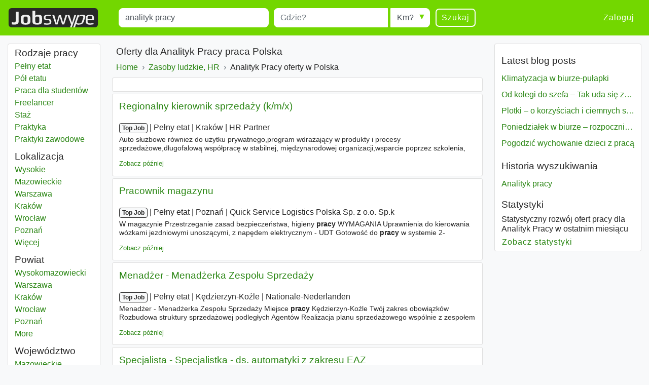

--- FILE ---
content_type: text/html; charset=UTF-8
request_url: https://www.jobswype.pl/praca/-analityk%20pracy-
body_size: 15988
content:
                                        <!DOCTYPE html>
<html lang="pl">
    <head><meta charset="utf-8" /><meta name="viewport" content="width=device-width, initial-scale=1, shrink-to-fit=no"><meta name="description" content="27922 Analityk Pracy ofert pracy w Polska. Znajdź z Jobswype wszystkie dostępne oferty pracy."><meta name="robots" content="index, follow"><meta name="theme-color" content="#73d700"/><title>Praca Analityk Pracy Polska - oferty pracy - Jobswype</title><link rel="canonical" href="https://www.jobswype.pl/praca/-analityk%20pracy-"><meta property="og:url" content="https://www.jobswype.pl/praca/-analityk%20pracy-" /><meta property="og:title" content="Praca Analityk Pracy Polska - oferty pracy - Jobswype" /><meta property="og:description" content="27922 Analityk Pracy ofert pracy w Polska. Znajdź z Jobswype wszystkie dostępne oferty pracy. Wyszukaj szybko i łatwo najnowsze stanowiska pracy w Twojej okolicy za pomocą naszej wyszukiwarki." /><meta property="og:site_name" content="Jobswype" /><meta property="og:type" content="website" /><meta property="og:locale" content="pl_PL" /><meta property="fb:app_id" content="455053547928493" /><link rel="apple-touch-icon" sizes="180x180" href="/apple-touch-icon.png"><link rel="icon" type="image/png" href="/favicon-32x32.png" sizes="32x32"><link rel="icon" type="image/png" href="/favicon-16x16.png" sizes="16x16"><link rel="manifest" href="/manifest.json"><link rel="mask-icon" href="/safari-pinned-tab.svg"><link rel="stylesheet" href="https://stackpath.bootstrapcdn.com/bootstrap/4.1.3/css/bootstrap.min.css" integrity="sha384-MCw98/SFnGE8fJT3GXwEOngsV7Zt27NXFoaoApmYm81iuXoPkFOJwJ8ERdknLPMO" crossorigin="anonymous"><link rel="stylesheet" href="/css/compiled/jobswype.css?v=103" /><script>(function(w, d, s, l, i){w[l] = w[l] || []; w[l].push({'gtm.start':new Date().getTime(), event:'gtm.js'}); var f = d.getElementsByTagName(s)[0], j = d.createElement(s), dl = l != 'dataLayer'?'&l=' + l:''; j.async = true; j.src = '//www.googletagmanager.com/gtm.js?id=' + i + dl; f.parentNode.insertBefore(j, f); })(window, document, 'script', 'dataLayer', 'GTM-5TBV95');</script></head>    <body><noscript><iframe src="//www.googletagmanager.com/ns.html?id=GTM-5TBV95" height="0" width="0" style="display:none;visibility:hidden"></iframe></noscript><nav class="navbar navbar-expand-lg navbar-dark bg-green mb-3"><a class="navbar-brand" href="https://www.jobswype.pl"><img width="178" height="38" alt="Jobswype praca oferty pracy ofert pracy jobs" src="[data-uri]" /></a><button id="sidebar-toggler" class="navbar-toggler border-0" type="button" aria-controls="sidebar" aria-expanded="false" aria-label="Toggle sidebar"><span class="navbar-toggler-icon "></span></button><form name="search" method="get" action="/praca" id="search-form" class="mx-lg-4 w-100"><div class="form-row w-100"><div class="col-12 col-md-4 col-lg-4"><div class="form-group mb-1 mb-md-0"><label class="sr-only" for="title">Title</label><input type="text" id="title" name="title" class="form-control" placeholder="Co?" value="analityk pracy" /></div></div><div class="col-8 col-sm-9 col-md-3 pr-0"><div class="form-group mb-2 mb-md-0"><label class="sr-only" for="location">Miejscowość</label><input type="text" id="location" name="location" class="form-control" placeholder="Gdzie?" /></div></div><div class="col-4 col-sm-3 col-md-auto"><div class="form-group radius-arrow mb-2 mb-md-0"><label class="sr-only required" for="radius">Radius</label><select id="radius" name="radius" class="w-100 form-control"><option value="0">Km?</option><option value="5">5 km</option><option value="10">10 km</option><option value="25">25 km</option><option value="50">50 km</option><option value="100">100 km</option></select></div></div><div class="col-12 col-md-auto d-flex justify-content-between"><button type="submit" class="btn btn-transparent">Szukaj</button><a id="filter-toggler" class="btn btn-transparent d-md-none" role="button" href="#filter">Filter</a></div></div><div class="d-none"><div id="type"><div class="form-check"><input type="checkbox" id="type_0" name="type[]" class="form-check-input" value="0" /><label class="form-check-label" for="type_0">Pełny etat</label></div><div class="form-check"><input type="checkbox" id="type_1" name="type[]" class="form-check-input" value="1" /><label class="form-check-label" for="type_1">Pół etatu</label></div><div class="form-check"><input type="checkbox" id="type_2" name="type[]" class="form-check-input" value="2" /><label class="form-check-label" for="type_2">Praca dla studentów</label></div><div class="form-check"><input type="checkbox" id="type_3" name="type[]" class="form-check-input" value="3" /><label class="form-check-label" for="type_3">Freelancer</label></div><div class="form-check"><input type="checkbox" id="type_4" name="type[]" class="form-check-input" value="4" /><label class="form-check-label" for="type_4">Staż</label></div><div class="form-check"><input type="checkbox" id="type_5" name="type[]" class="form-check-input" value="5" /><label class="form-check-label" for="type_5">Praktyka</label></div><div class="form-check"><input type="checkbox" id="type_6" name="type[]" class="form-check-input" value="6" /><label class="form-check-label" for="type_6">Praktyki zawodowe</label></div></div><div id="language"><div class="form-check"><input type="checkbox" id="language_0" name="language[]" class="form-check-input" value="0" /><label class="form-check-label" for="language_0">Niemiecki</label></div><div class="form-check"><input type="checkbox" id="language_1" name="language[]" class="form-check-input" value="1" /><label class="form-check-label" for="language_1">Angielski</label></div><div class="form-check"><input type="checkbox" id="language_2" name="language[]" class="form-check-input" value="2" /><label class="form-check-label" for="language_2">Francuski</label></div><div class="form-check"><input type="checkbox" id="language_3" name="language[]" class="form-check-input" value="3" /><label class="form-check-label" for="language_3">Rosyjski</label></div><div class="form-check"><input type="checkbox" id="language_4" name="language[]" class="form-check-input" value="4" /><label class="form-check-label" for="language_4">Hiszpański</label></div><div class="form-check"><input type="checkbox" id="language_5" name="language[]" class="form-check-input" value="5" /><label class="form-check-label" for="language_5">Czeski</label></div><div class="form-check"><input type="checkbox" id="language_6" name="language[]" class="form-check-input" value="6" /><label class="form-check-label" for="language_6">JL_Polish</label></div><div class="form-check"><input type="checkbox" id="language_7" name="language[]" class="form-check-input" value="7" /><label class="form-check-label" for="language_7">Węgierski</label></div><div class="form-check"><input type="checkbox" id="language_8" name="language[]" class="form-check-input" value="8" /><label class="form-check-label" for="language_8">Słowacki</label></div><div class="form-check"><input type="checkbox" id="language_9" name="language[]" class="form-check-input" value="9" /><label class="form-check-label" for="language_9">Rumuński</label></div></div><select id="company" name="company[]" class="form-control" multiple="multiple"></select></div><input type="hidden" id="sorting" name="sorting" /><input type="hidden" id="display" name="display" /><input type="hidden" id="age" name="age" /></form><div class="ml-auto collapse navbar-collapse" id="navbarSupportedContent"><span class="navbar-text"><a class="btn btn-link" rel="nofollow" href="/login">Zaloguj</a></span></div></nav><div class="container-fluid"><div class="row"><div id="filter" class="col-md-3 col-xl-2 d-none d-md-block"><div class="card card-body pt-1 mb-3"><label class="mb-0 text-truncate">Rodzaje pracy</label><nav id="f-type-wrapper" class="nav flex-column"><a class="nav-link p-0" rel="nofollow" href="/praca?title=analityk%20pracy&amp;location=&amp;type%5B%5D=0">Pełny etat</a><a class="nav-link p-0" rel="nofollow" href="/praca?title=analityk%20pracy&amp;location=&amp;type%5B%5D=1">Pół etatu</a><a class="nav-link p-0" rel="nofollow" href="/praca?title=analityk%20pracy&amp;location=&amp;type%5B%5D=2">Praca dla studentów</a><a class="nav-link p-0" rel="nofollow" href="/praca?title=analityk%20pracy&amp;location=&amp;type%5B%5D=3">Freelancer</a><a class="nav-link p-0" rel="nofollow" href="/praca?title=analityk%20pracy&amp;location=&amp;type%5B%5D=4">Staż</a><a class="nav-link p-0" rel="nofollow" href="/praca?title=analityk%20pracy&amp;location=&amp;type%5B%5D=5">Praktyka</a><a class="nav-link p-0" rel="nofollow" href="/praca?title=analityk%20pracy&amp;location=&amp;type%5B%5D=6">Praktyki zawodowe</a></nav><label class="mb-0 mt-2 text-truncate">Lokalizacja</label><nav id="f-location-wrapper" class="nav flex-column"><a class="nav-link p-0" href="/praca/-analityk%20pracy-wysokie%20mazowieckie" title="2412 Analityk pracy oferty w Wysokie Mazowieckie"><span class="sr-only">Analityk pracy</span> Wysokie Mazowieckie</a><a class="nav-link p-0" href="/praca/-analityk%20pracy-warszawa" title="2235 Analityk pracy oferty w Warszawa"><span class="sr-only">Analityk pracy</span> Warszawa</a><a class="nav-link p-0" href="/praca/-analityk%20pracy-krak%C3%B3w" title="1359 Analityk pracy oferty w Kraków"><span class="sr-only">Analityk pracy</span> Kraków</a><a class="nav-link p-0" href="/praca/-analityk%20pracy-wroc%C5%82aw" title="1330 Analityk pracy oferty w Wrocław"><span class="sr-only">Analityk pracy</span> Wrocław</a><a class="nav-link p-0" href="/praca/-analityk%20pracy-pozna%C5%84" title="1184 Analityk pracy oferty w Poznań"><span class="sr-only">Analityk pracy</span> Poznań</a><a class="nav-link p-0 d-none" href="/praca/-analityk%20pracy-gda%C5%84sk%20gda%C5%84sk" title="1139 Analityk pracy oferty w Gdańsk (Gdańsk)"><span class="sr-only">Analityk pracy</span> Gdańsk (Gdańsk)</a><a class="nav-link p-0 d-none" href="/praca/-analityk%20pracy-%C5%82%C3%B3d%C5%BA" title="735 Analityk pracy oferty w Łódź"><span class="sr-only">Analityk pracy</span> Łódź</a><a class="nav-link p-0 d-none" href="/praca/-analityk%20pracy-katowice" title="728 Analityk pracy oferty w Katowice"><span class="sr-only">Analityk pracy</span> Katowice</a><a class="nav-link p-0 d-none" href="/praca/-analityk%20pracy-lublin" title="424 Analityk pracy oferty w Lublin"><span class="sr-only">Analityk pracy</span> Lublin</a><a class="nav-link p-0 d-none" href="/praca/-analityk%20pracy-szczecin" title="413 Analityk pracy oferty w Szczecin"><span class="sr-only">Analityk pracy</span> Szczecin</a><a class="nav-link p-0 d-none" href="/praca/-analityk%20pracy-bydgoszcz" title="401 Analityk pracy oferty w Bydgoszcz"><span class="sr-only">Analityk pracy</span> Bydgoszcz</a><a class="nav-link p-0 d-none" href="/praca/-analityk%20pracy-bia%C5%82ystok" title="362 Analityk pracy oferty w Białystok"><span class="sr-only">Analityk pracy</span> Białystok</a><a class="nav-link p-0 d-none" href="/praca/-analityk%20pracy-rzesz%C3%B3w" title="324 Analityk pracy oferty w Rzeszów"><span class="sr-only">Analityk pracy</span> Rzeszów</a><a class="nav-link p-0 d-none" href="/praca/-analityk%20pracy-toru%C5%84" title="277 Analityk pracy oferty w Toruń"><span class="sr-only">Analityk pracy</span> Toruń</a><a class="nav-link p-0 d-none" href="/praca/-analityk%20pracy-pi%C5%82a" title="223 Analityk pracy oferty w Piła"><span class="sr-only">Analityk pracy</span> Piła</a><a class="nav-link p-0 d-none" href="/praca/-analityk%20pracy-opole" title="209 Analityk pracy oferty w Opole"><span class="sr-only">Analityk pracy</span> Opole</a><a class="nav-link p-0 d-none" href="/praca/-analityk%20pracy-bielsko%20bia%C5%82a" title="191 Analityk pracy oferty w Bielsko-Biała"><span class="sr-only">Analityk pracy</span> Bielsko-Biała</a><a class="nav-link p-0 d-none" href="/praca/-analityk%20pracy-gliwice" title="165 Analityk pracy oferty w Gliwice"><span class="sr-only">Analityk pracy</span> Gliwice</a><a class="nav-link p-0 d-none" href="/praca/-analityk%20pracy-kielce" title="135 Analityk pracy oferty w Kielce"><span class="sr-only">Analityk pracy</span> Kielce</a><a class="nav-link p-0 d-none" href="/praca/-analityk%20pracy-%C5%9Brem" title="122 Analityk pracy oferty w Śrem"><span class="sr-only">Analityk pracy</span> Śrem</a><a class="nav-link p-0 d-none" href="/praca/-analityk%20pracy-gdynia" title="119 Analityk pracy oferty w Gdynia"><span class="sr-only">Analityk pracy</span> Gdynia</a><a class="nav-link p-0 d-none" href="/praca/-analityk%20pracy-k%C3%B3rnik" title="113 Analityk pracy oferty w Kórnik"><span class="sr-only">Analityk pracy</span> Kórnik</a><a class="nav-link p-0 d-none" href="/praca/-analityk%20pracy-olsztyn%20warmi%C5%84sko%20mazurskie" title="101 Analityk pracy oferty w Olsztyn (Warmińsko-Mazurskie)"><span class="sr-only">Analityk pracy</span> Olsztyn (Warmińsko-Mazurskie)</a><a class="nav-link p-0 d-none" href="/praca/-analityk%20pracy-gorz%C3%B3w%20wielkopolski" title="94 Analityk pracy oferty w Gorzów Wielkopolski"><span class="sr-only">Analityk pracy</span> Gorzów Wielkopolski</a><a class="nav-link p-0 d-none" href="/praca/-analityk%20pracy-police" title="87 Analityk pracy oferty w Police"><span class="sr-only">Analityk pracy</span> Police</a><span class="nav-link p-0 f-more">Więcej<span class="sr-only"> miast</span></span></nav><label class="mb-0 mt-2 text-truncate">Powiat</label><nav id="f-district-wrapper" class="nav flex-column"><a class="nav-link p-0" href="/praca/-analityk%20pracy-wysokomazowiecki%20powiat" title="2412 Analityk pracy oferty w Wysokomazowiecki"><span class="sr-only">Analityk pracy</span> Wysokomazowiecki <span class="sr-only">Powiat</span></a><a class="nav-link p-0" href="/praca/-analityk%20pracy-warszawa%20powiat" title="2235 Analityk pracy oferty w Warszawa"><span class="sr-only">Analityk pracy</span> Warszawa <span class="sr-only">Powiat</span></a><a class="nav-link p-0" href="/praca/-analityk%20pracy-krak%C3%B3w%20powiat" title="1359 Analityk pracy oferty w Kraków"><span class="sr-only">Analityk pracy</span> Kraków <span class="sr-only">Powiat</span></a><a class="nav-link p-0" href="/praca/-analityk%20pracy-wroc%C5%82aw%20powiat" title="1330 Analityk pracy oferty w Wrocław"><span class="sr-only">Analityk pracy</span> Wrocław <span class="sr-only">Powiat</span></a><a class="nav-link p-0" href="/praca/-analityk%20pracy-pozna%C5%84%20powiat" title="1189 Analityk pracy oferty w Poznań"><span class="sr-only">Analityk pracy</span> Poznań <span class="sr-only">Powiat</span></a><a class="nav-link p-0 d-none" href="/praca/-analityk%20pracy-gda%C5%84sk%20powiat" title="1139 Analityk pracy oferty w Gdańsk"><span class="sr-only">Analityk pracy</span> Gdańsk <span class="sr-only">Powiat</span></a><a class="nav-link p-0 d-none" href="/praca/-analityk%20pracy-%C5%82%C3%B3d%C5%BA%20powiat" title="735 Analityk pracy oferty w Łódź"><span class="sr-only">Analityk pracy</span> Łódź <span class="sr-only">Powiat</span></a><a class="nav-link p-0 d-none" href="/praca/-analityk%20pracy-katowice%20powiat" title="728 Analityk pracy oferty w Katowice"><span class="sr-only">Analityk pracy</span> Katowice <span class="sr-only">Powiat</span></a><a class="nav-link p-0 d-none" href="/praca/-analityk%20pracy-lublin%20powiat" title="424 Analityk pracy oferty w Lublin"><span class="sr-only">Analityk pracy</span> Lublin <span class="sr-only">Powiat</span></a><a class="nav-link p-0 d-none" href="/praca/-analityk%20pracy-szczecin%20powiat" title="413 Analityk pracy oferty w Szczecin"><span class="sr-only">Analityk pracy</span> Szczecin <span class="sr-only">Powiat</span></a><a class="nav-link p-0 d-none" href="/praca/-analityk%20pracy-bydgoszcz%20powiat" title="401 Analityk pracy oferty w Bydgoszcz"><span class="sr-only">Analityk pracy</span> Bydgoszcz <span class="sr-only">Powiat</span></a><a class="nav-link p-0 d-none" href="/praca/-analityk%20pracy-bia%C5%82ystok%20powiat" title="362 Analityk pracy oferty w Białystok"><span class="sr-only">Analityk pracy</span> Białystok <span class="sr-only">Powiat</span></a><a class="nav-link p-0 d-none" href="/praca/-analityk%20pracy-rzesz%C3%B3w%20powiat" title="324 Analityk pracy oferty w Rzeszów"><span class="sr-only">Analityk pracy</span> Rzeszów <span class="sr-only">Powiat</span></a><a class="nav-link p-0 d-none" href="/praca/-analityk%20pracy-toru%C5%84%20powiat" title="277 Analityk pracy oferty w Toruń"><span class="sr-only">Analityk pracy</span> Toruń <span class="sr-only">Powiat</span></a><a class="nav-link p-0 d-none" href="/praca/-analityk%20pracy-pozna%C5%84ski%20powiat" title="236 Analityk pracy oferty w Poznański"><span class="sr-only">Analityk pracy</span> Poznański <span class="sr-only">Powiat</span></a><a class="nav-link p-0 d-none" href="/praca/-analityk%20pracy-pilski%20powiat" title="230 Analityk pracy oferty w Pilski"><span class="sr-only">Analityk pracy</span> Pilski <span class="sr-only">Powiat</span></a><a class="nav-link p-0 d-none" href="/praca/-analityk%20pracy-opole%20powiat" title="209 Analityk pracy oferty w Opole"><span class="sr-only">Analityk pracy</span> Opole <span class="sr-only">Powiat</span></a><a class="nav-link p-0 d-none" href="/praca/-analityk%20pracy-bielsko%20bia%C5%82a%20powiat" title="191 Analityk pracy oferty w Bielsko-biała"><span class="sr-only">Analityk pracy</span> Bielsko-biała <span class="sr-only">Powiat</span></a><a class="nav-link p-0 d-none" href="/praca/-analityk%20pracy-gliwice%20powiat" title="165 Analityk pracy oferty w Gliwice"><span class="sr-only">Analityk pracy</span> Gliwice <span class="sr-only">Powiat</span></a><a class="nav-link p-0 d-none" href="/praca/-analityk%20pracy-kielce%20powiat" title="135 Analityk pracy oferty w Kielce"><span class="sr-only">Analityk pracy</span> Kielce <span class="sr-only">Powiat</span></a><a class="nav-link p-0 d-none" href="/praca/-analityk%20pracy-%C5%9Bremski%20powiat" title="123 Analityk pracy oferty w Śremski"><span class="sr-only">Analityk pracy</span> Śremski <span class="sr-only">Powiat</span></a><a class="nav-link p-0 d-none" href="/praca/-analityk%20pracy-gdynia%20powiat" title="119 Analityk pracy oferty w Gdynia"><span class="sr-only">Analityk pracy</span> Gdynia <span class="sr-only">Powiat</span></a><a class="nav-link p-0 d-none" href="/praca/-analityk%20pracy-olsztyn%20powiat" title="101 Analityk pracy oferty w Olsztyn"><span class="sr-only">Analityk pracy</span> Olsztyn <span class="sr-only">Powiat</span></a><a class="nav-link p-0 d-none" href="/praca/-analityk%20pracy-gorz%C3%B3w%20wielkopolski%20powiat" title="94 Analityk pracy oferty w Gorzów wielkopolski"><span class="sr-only">Analityk pracy</span> Gorzów wielkopolski <span class="sr-only">Powiat</span></a><a class="nav-link p-0 d-none" href="/praca/-analityk%20pracy-policki%20powiat" title="92 Analityk pracy oferty w Policki"><span class="sr-only">Analityk pracy</span> Policki <span class="sr-only">Powiat</span></a><span class="nav-link p-0 f-more">More<span class="sr-only"> districts</span></span></nav><label class="mb-0 mt-2 text-truncate">Województwo</label><nav id="f-state-wrapper" class="nav flex-column"><a class="nav-link p-0" href="/praca/-analityk%20pracy-mazowieckie%20wojew%C3%B3dztwo" title="3594 Analityk pracy oferty w Mazowieckie"><span class="sr-only">Analityk pracy</span> Mazowieckie <span class="sr-only">Województwo</span></a><a class="nav-link p-0" href="/praca/-analityk%20pracy-podlaskie%20wojew%C3%B3dztwo" title="3014 Analityk pracy oferty w Podlaskie"><span class="sr-only">Analityk pracy</span> Podlaskie <span class="sr-only">Województwo</span></a><a class="nav-link p-0" href="/praca/-analityk%20pracy-wielkopolskie%20wojew%C3%B3dztwo" title="2420 Analityk pracy oferty w Wielkopolskie"><span class="sr-only">Analityk pracy</span> Wielkopolskie <span class="sr-only">Województwo</span></a><a class="nav-link p-0" href="/praca/-analityk%20pracy-dolno%C5%9Bl%C4%85skie%20wojew%C3%B3dztwo" title="2239 Analityk pracy oferty w Dolnośląskie"><span class="sr-only">Analityk pracy</span> Dolnośląskie <span class="sr-only">Województwo</span></a><a class="nav-link p-0" href="/praca/-analityk%20pracy-%C5%9Bl%C4%85skie%20wojew%C3%B3dztwo" title="2195 Analityk pracy oferty w Śląskie"><span class="sr-only">Analityk pracy</span> Śląskie <span class="sr-only">Województwo</span></a><a class="nav-link p-0 d-none" href="/praca/-analityk%20pracy-ma%C5%82opolskie%20wojew%C3%B3dztwo" title="1932 Analityk pracy oferty w Małopolskie"><span class="sr-only">Analityk pracy</span> Małopolskie <span class="sr-only">Województwo</span></a><a class="nav-link p-0 d-none" href="/praca/-analityk%20pracy-pomorskie%20wojew%C3%B3dztwo" title="1692 Analityk pracy oferty w Pomorskie"><span class="sr-only">Analityk pracy</span> Pomorskie <span class="sr-only">Województwo</span></a><a class="nav-link p-0 d-none" href="/praca/-analityk%20pracy-%C5%82%C3%B3dzkie%20wojew%C3%B3dztwo" title="1170 Analityk pracy oferty w Łódzkie"><span class="sr-only">Analityk pracy</span> Łódzkie <span class="sr-only">Województwo</span></a><a class="nav-link p-0 d-none" href="/praca/-analityk%20pracy-kujawsko%20pomorskie%20wojew%C3%B3dztwo" title="976 Analityk pracy oferty w Kujawsko-Pomorskie"><span class="sr-only">Analityk pracy</span> Kujawsko-Pomorskie <span class="sr-only">Województwo</span></a><a class="nav-link p-0 d-none" href="/praca/-analityk%20pracy-zachodniopomorskie%20wojew%C3%B3dztwo" title="860 Analityk pracy oferty w Zachodniopomorskie"><span class="sr-only">Analityk pracy</span> Zachodniopomorskie <span class="sr-only">Województwo</span></a><a class="nav-link p-0 d-none" href="/praca/-analityk%20pracy-lubelskie%20wojew%C3%B3dztwo" title="683 Analityk pracy oferty w Lubelskie"><span class="sr-only">Analityk pracy</span> Lubelskie <span class="sr-only">Województwo</span></a><a class="nav-link p-0 d-none" href="/praca/-analityk%20pracy-podkarpackie%20wojew%C3%B3dztwo" title="618 Analityk pracy oferty w Podkarpackie"><span class="sr-only">Analityk pracy</span> Podkarpackie <span class="sr-only">Województwo</span></a><a class="nav-link p-0 d-none" href="/praca/-analityk%20pracy-opolskie%20wojew%C3%B3dztwo" title="500 Analityk pracy oferty w Opolskie"><span class="sr-only">Analityk pracy</span> Opolskie <span class="sr-only">Województwo</span></a><a class="nav-link p-0 d-none" href="/praca/-analityk%20pracy-lubuskie%20wojew%C3%B3dztwo" title="433 Analityk pracy oferty w Lubuskie"><span class="sr-only">Analityk pracy</span> Lubuskie <span class="sr-only">Województwo</span></a><a class="nav-link p-0 d-none" href="/praca/-analityk%20pracy-warmi%C5%84sko%20mazurskie%20wojew%C3%B3dztwo" title="380 Analityk pracy oferty w Warmińsko-Mazurskie"><span class="sr-only">Analityk pracy</span> Warmińsko-Mazurskie <span class="sr-only">Województwo</span></a><a class="nav-link p-0 d-none" href="/praca/-analityk%20pracy-%C5%9Bwi%C4%99tokrzyskie%20wojew%C3%B3dztwo" title="347 Analityk pracy oferty w Świętokrzyskie"><span class="sr-only">Analityk pracy</span> Świętokrzyskie <span class="sr-only">Województwo</span></a><span class="nav-link p-0 f-more">Więcej<span class="sr-only"> województwo</span></span></nav><label class="mb-0 mt-2 text-truncate">Firmy</label><nav id="f-company-wrapper" class="nav flex-column"><a class="nav-link p-0" rel="nofollow" href="/praca?title=analityk%20pracy&amp;location=&amp;company%5B%5D=Sii%20Sp.%20z%20o.o.">Sii Sp. z o.o.</a><a class="nav-link p-0" rel="nofollow" href="/praca?title=analityk%20pracy&amp;location=&amp;company%5B%5D=Hays%20Poland">Hays Poland</a><a class="nav-link p-0" rel="nofollow" href="/praca?title=analityk%20pracy&amp;location=&amp;company%5B%5D=Capgemini%20Polska">Capgemini Polska</a><a class="nav-link p-0" rel="nofollow" href="/praca?title=analityk%20pracy&amp;location=&amp;company%5B%5D=Randstad%20Polska%20Sp.%20z%20o.o.">Randstad Polska Sp. z o.o.</a><a class="nav-link p-0" rel="nofollow" href="/praca?title=analityk%20pracy&amp;location=&amp;company%5B%5D=ManpowerGroup%20Sp.%20z%20o.o.">ManpowerGroup Sp. z o.o.</a></nav><label class="mb-0 mt-2 text-truncate">Języki</label><nav id="f-language-wrapper" class="nav flex-column"><a rel="nofollow" class="nav-link text-truncate p-0" href="/praca?title=analityk%20pracy&amp;location=&amp;language%5B%5D=0">Niemiecki</a><a rel="nofollow" class="nav-link text-truncate p-0" href="/praca?title=analityk%20pracy&amp;location=&amp;language%5B%5D=1">Angielski</a><a rel="nofollow" class="nav-link text-truncate p-0" href="/praca?title=analityk%20pracy&amp;location=&amp;language%5B%5D=2">Francuski</a><a rel="nofollow" class="nav-link text-truncate p-0" href="/praca?title=analityk%20pracy&amp;location=&amp;language%5B%5D=3">Rosyjski</a><a rel="nofollow" class="nav-link text-truncate p-0" href="/praca?title=analityk%20pracy&amp;location=&amp;language%5B%5D=4">Hiszpański</a><a rel="nofollow" class="nav-link text-truncate p-0" href="/praca?title=analityk%20pracy&amp;location=&amp;language%5B%5D=5">Czeski</a><a rel="nofollow" class="nav-link text-truncate p-0" href="/praca?title=analityk%20pracy&amp;location=&amp;language%5B%5D=7">Węgierski</a><a rel="nofollow" class="nav-link text-truncate p-0" href="/praca?title=analityk%20pracy&amp;location=&amp;language%5B%5D=8">Słowacki</a><a rel="nofollow" class="nav-link text-truncate p-0" href="/praca?title=analityk%20pracy&amp;location=&amp;language%5B%5D=9">Rumuński</a></nav><label class="mb-0 mt-2 text-truncate">Zagranica</label><nav id="f-overseas-wrapper" class="nav flex-column"><a rel="nofollow" class="nav-link text-truncate p-0" href="/praca/-analityk%20pracy-niemcy"><span class="sr-only">Analityk pracy</span> Niemcy</a><a rel="nofollow" class="nav-link text-truncate p-0" href="/praca/-analityk%20pracy-austria"><span class="sr-only">Analityk pracy</span> Austria</a><a rel="nofollow" class="nav-link text-truncate p-0" href="/praca/-analityk%20pracy-holandia"><span class="sr-only">Analityk pracy</span> Holandia</a></nav><label class="mb-0 mt-2 text-truncate">Sortowanie</label><nav id="f-sorting-wrapper" class="nav flex-column"><a rel="nofollow" class="nav-link p-0 active" href="/praca?title=analityk%20pracy&amp;location=&amp;sorting=relevance">Relewancja</a><a rel="nofollow" class="nav-link p-0" href="/praca?title=analityk%20pracy&amp;location=&amp;sorting=date">Data</a><a rel="nofollow" class="nav-link p-0" href="/praca?title=analityk%20pracy&amp;location=&amp;sorting=distance">Promień</a></nav><label class="mb-0 mt-2 text-truncate">Data</label><nav id="f-age-wrapper" class="nav flex-column"><a class="nav-link text-truncate p-0 active" rel="nofollow" href="/praca?title=analityk%20pracy&amp;location=&amp;age=0">Dowolnie</a><a class="nav-link text-truncate p-0" rel="nofollow" href="/praca?title=analityk%20pracy&amp;location=&amp;age=1">Ostatnie 24 godziny</a><a class="nav-link text-truncate p-0" rel="nofollow" href="/praca?title=analityk%20pracy&amp;location=&amp;age=3">Ostatnie 72 godziny</a><a class="nav-link text-truncate p-0" rel="nofollow" href="/praca?title=analityk%20pracy&amp;location=&amp;age=7">Ostatni tydzień</a></nav></div></div><div class="col-sm-12 col-md-9 col-lg-6 col-xl-7 pt-1 px-1 px-sm-2"><h1 class="px-2">Oferty dla Analityk Pracy praca Polska</h1><a class="dropdown-toggle d-block d-md-none px-2 pb-2" data-toggle="collapse" href="#collapseBreadcrumb" role="button" aria-expanded="false" aria-controls="collapseBreadcrumb">
    Back to category
</a><div class="collapse d-md-block" id="collapseBreadcrumb"><div class="card card-body mb-2 py-2 px-md-2 py-md-0"><nav aria-label="breadcrumb"><ol itemscope itemtype="http://schema.org/BreadcrumbList" class="breadcrumb flex-column flex-md-row flex-md-nowrap m-0 p-0"><li class="breadcrumb-item text-nowrap" itemprop="itemListElement" itemscope itemtype="http://schema.org/ListItem"><a itemprop="item" href="/"><span itemprop="name">Home</span></a><meta itemprop="position" content="1" /></li><li class="breadcrumb-item text-nowrap" itemprop="itemListElement" itemscope itemtype="http://schema.org/ListItem"><a itemprop="item" href="/kategoria/zasoby%20ludzkie,%20hr"><span itemprop="name">Zasoby ludzkie, HR</span></a><meta itemprop="position" content="2" /></li><li class="breadcrumb-item text-nowrap text-truncate" itemprop="itemListElement" itemscope itemtype="http://schema.org/ListItem"><span itemprop="name">Analityk Pracy oferty w Polska</span><meta itemprop="position" content="3" /></li></ol></nav></div></div><!--
                  --><div id="content"><div class="card card-body mb-1"><div id="adblock1"></div></div><aside><div class="job card mb-1" data-type="promojob"><div class="card-header"><div class="d-flex flex-row justify-content-between"><h2 class="text-multiline"><a class="ext-link" rel="noopener nofollow"target="_blank"                       onclick="sha('https://pl.talent.com/redirect?id=489bb394f6f9&amp;source=jobkralle&amp;utm_medium=xml&amp;utm_campaign=arbitrage&amp;utm_product=jobkralle-low-pl&amp;puid=3dec3de8gdd7gadefade3ded3de7addc9ada3dea3aea3de73ee33dee3ee23deg3deg3deg3degbddg3deg3ee3gcdb9bdb3beeeed3fddfbdd9bddaddd8ad&amp;pos=0&amp;xml_batch_generation_id=4affbb09-c2a1-44fc-96c2-c1deaa8f688d&amp;falcon=1&amp;pid=896cecf137ba&amp;bpid=89aa5108fdeb63eb27c0d7b2b3767ba2', '', '1348155', '2', '89120e0', 'promojob', '2757980_706795155');" 
                       onmousedown="sha('https://pl.talent.com/redirect?id=489bb394f6f9&amp;source=jobkralle&amp;utm_medium=xml&amp;utm_campaign=arbitrage&amp;utm_product=jobkralle-low-pl&amp;puid=3dec3de8gdd7gadefade3ded3de7addc9ada3dea3aea3de73ee33dee3ee23deg3deg3deg3degbddg3deg3ee3gcdb9bdb3beeeed3fddfbdd9bddaddd8ad&amp;pos=0&amp;xml_batch_generation_id=4affbb09-c2a1-44fc-96c2-c1deaa8f688d&amp;falcon=1&amp;pid=896cecf137ba&amp;bpid=89aa5108fdeb63eb27c0d7b2b3767ba2', 'omd', '1348155', '2', '9d9207c', 'promojob', '2757980_706795155');" 
                       data-cid="" data-rid="1348155" data-value="54f20f4" data-pos="2" 
                       href="            https://pl.talent.com/redirect?id=489bb394f6f9&amp;source=jobkralle&amp;utm_medium=xml&amp;utm_campaign=arbitrage&amp;utm_product=jobkralle-low-pl&amp;puid=3dec3de8gdd7gadefade3ded3de7addc9ada3dea3aea3de73ee33dee3ee23deg3deg3deg3degbddg3deg3ee3gcdb9bdb3beeeed3fddfbdd9bddaddd8ad&amp;pos=0&amp;xml_batch_generation_id=4affbb09-c2a1-44fc-96c2-c1deaa8f688d&amp;falcon=1&amp;pid=896cecf137ba&amp;bpid=89aa5108fdeb63eb27c0d7b2b3767ba2
    ">Regionalny kierownik sprzedaży (k/m/x)</a></h2></div></div><div class="card-body"><p class="d-flex flex-column short-link"><span><span class="badge badge-light">Top Job</span><span class="sr-only"> | </span><span class="job-date d-none">17.01.2026</span><span class="sr-only"> | </span><span class="delimiter">Pełny etat</span><span class="sr-only"> | </span><span class="delimiter">Kraków</span><span class="sr-only"> | </span><span class="delimiter job-company">HR Partner</span></span><span class="d-none d-md-block block-with-text mt-1">Auto służbowe również do użytku prywatnego,program wdrażający w produkty i procesy sprzedażowe,długofalową współpracę w stabilnej, międzynarodowej organizacji,wsparcie poprzez szkolenia, treningi i coaching,<em>pracę</em> w zespole zaangażowanych i pomocnych współpracowników,możliwość <em>pracy</em> bez rutyny</span></p><a rel="nofollow" href="/my-jobs/2757980_706795155" title="Dodaj ofertę do listy zapamiętania" class="my-jobs small">Zobacz później</a></div></div></aside><aside><div class="job card mb-1" data-type="promojob"><div class="card-header"><div class="d-flex flex-row justify-content-between"><h2 class="text-multiline"><a class="ext-link" rel="noopener nofollow"target="_blank"                       onclick="sha('https://pl.talent.com/redirect?id=fa459f4b8610&amp;source=jobkralle&amp;utm_medium=xml&amp;utm_campaign=arbitrage&amp;utm_product=jobkralle-low-pl&amp;puid=3aea3aefgddcgddbfdd73aea3deccadebdd83dea3def3deg3ee33dee3ee23deg3deg3deg3degcddgfddg3ee33cebgbdb9bde3ee3fddfcdd98ddabdd8ddda&amp;pos=1&amp;xml_batch_generation_id=9e6d91f7-a038-4879-bb7a-01a4324e4e46&amp;falcon=1&amp;pid=82b0dc780b7c&amp;bpid=b6f25ee5eb395740ebf9aff526ea66d6', '', '1348155', '3', 'e5b20dc', 'promojob', '2757980_706795204');" 
                       onmousedown="sha('https://pl.talent.com/redirect?id=fa459f4b8610&amp;source=jobkralle&amp;utm_medium=xml&amp;utm_campaign=arbitrage&amp;utm_product=jobkralle-low-pl&amp;puid=3aea3aefgddcgddbfdd73aea3deccadebdd83dea3def3deg3ee33dee3ee23deg3deg3deg3degcddgfddg3ee33cebgbdb9bde3ee3fddfcdd98ddabdd8ddda&amp;pos=1&amp;xml_batch_generation_id=9e6d91f7-a038-4879-bb7a-01a4324e4e46&amp;falcon=1&amp;pid=82b0dc780b7c&amp;bpid=b6f25ee5eb395740ebf9aff526ea66d6', 'omd', '1348155', '3', '1232024', 'promojob', '2757980_706795204');" 
                       data-cid="" data-rid="1348155" data-value="ff820e1" data-pos="3" 
                       href="            https://pl.talent.com/redirect?id=fa459f4b8610&amp;source=jobkralle&amp;utm_medium=xml&amp;utm_campaign=arbitrage&amp;utm_product=jobkralle-low-pl&amp;puid=3aea3aefgddcgddbfdd73aea3deccadebdd83dea3def3deg3ee33dee3ee23deg3deg3deg3degcddgfddg3ee33cebgbdb9bde3ee3fddfcdd98ddabdd8ddda&amp;pos=1&amp;xml_batch_generation_id=9e6d91f7-a038-4879-bb7a-01a4324e4e46&amp;falcon=1&amp;pid=82b0dc780b7c&amp;bpid=b6f25ee5eb395740ebf9aff526ea66d6
    ">Pracownik magazynu</a></h2></div></div><div class="card-body"><p class="d-flex flex-column short-link"><span><span class="badge badge-light">Top Job</span><span class="sr-only"> | </span><span class="job-date d-none">17.01.2026</span><span class="sr-only"> | </span><span class="delimiter">Pełny etat</span><span class="sr-only"> | </span><span class="delimiter">Poznań</span><span class="sr-only"> | </span><span class="delimiter job-company">Quick Service Logistics Polska Sp. z o.o. Sp.k</span></span><span class="d-none d-md-block block-with-text mt-1">W magazynie Przestrzeganie zasad bezpieczeństwa, higieny <em>pracy</em> WYMAGANIA Uprawnienia do kierowania wózkami jezdniowymi unoszącymi, z napędem elektrycznym - UDT Gotowość do <em>pracy</em> w systemie 2-zmianowym (wolne niedziele) Pracowitość i dokładność oraz zaangażowanie Odpowiedzialność i efektywność w działaniu</span></p><a rel="nofollow" href="/my-jobs/2757980_706795204" title="Dodaj ofertę do listy zapamiętania" class="my-jobs small">Zobacz później</a></div></div></aside><aside><div class="job card mb-1" data-type="promojob"><div class="card-header"><div class="d-flex flex-row justify-content-between"><h2 class="text-multiline"><a class="ext-link" rel="noopener nofollow"target="_blank"                       onclick="sha('https://pl.talent.com/redirect?id=7a45f821caa8&amp;source=jobkralle&amp;utm_medium=xml&amp;utm_campaign=arbitrage&amp;utm_product=jobkralle-low-pl&amp;puid=3de93aefgddcgddbfada3de83deeaddfbadd3aef3aef3de83ee33dee3ee23deg3deg3deg3degcddg3deg3ee3gcdb9bdb3beefed3eddfgdd9addaddd8ad&amp;pos=0&amp;xml_batch_generation_id=511fbb57-2c47-4443-b52f-5d64137ce994&amp;falcon=1&amp;pid=f46a834a1fef&amp;bpid=783925b1750b70385f14e754a414c54d', '', '1348155', '4', '96f2003', 'promojob', '2757980_706795238');" 
                       onmousedown="sha('https://pl.talent.com/redirect?id=7a45f821caa8&amp;source=jobkralle&amp;utm_medium=xml&amp;utm_campaign=arbitrage&amp;utm_product=jobkralle-low-pl&amp;puid=3de93aefgddcgddbfada3de83deeaddfbadd3aef3aef3de83ee33dee3ee23deg3deg3deg3degcddg3deg3ee3gcdb9bdb3beefed3eddfgdd9addaddd8ad&amp;pos=0&amp;xml_batch_generation_id=511fbb57-2c47-4443-b52f-5d64137ce994&amp;falcon=1&amp;pid=f46a834a1fef&amp;bpid=783925b1750b70385f14e754a414c54d', 'omd', '1348155', '4', 'cd720dd', 'promojob', '2757980_706795238');" 
                       data-cid="" data-rid="1348155" data-value="88f2079" data-pos="4" 
                       href="            https://pl.talent.com/redirect?id=7a45f821caa8&amp;source=jobkralle&amp;utm_medium=xml&amp;utm_campaign=arbitrage&amp;utm_product=jobkralle-low-pl&amp;puid=3de93aefgddcgddbfada3de83deeaddfbadd3aef3aef3de83ee33dee3ee23deg3deg3deg3degcddg3deg3ee3gcdb9bdb3beefed3eddfgdd9addaddd8ad&amp;pos=0&amp;xml_batch_generation_id=511fbb57-2c47-4443-b52f-5d64137ce994&amp;falcon=1&amp;pid=f46a834a1fef&amp;bpid=783925b1750b70385f14e754a414c54d
    ">Menadżer - Menadżerka Zespołu Sprzedaży</a></h2></div></div><div class="card-body"><p class="d-flex flex-column short-link"><span><span class="badge badge-light">Top Job</span><span class="sr-only"> | </span><span class="job-date d-none">17.01.2026</span><span class="sr-only"> | </span><span class="delimiter">Pełny etat</span><span class="sr-only"> | </span><span class="delimiter">Kędzierzyn-Koźle</span><span class="sr-only"> | </span><span class="delimiter job-company">Nationale-Nederlanden</span></span><span class="d-none d-md-block block-with-text mt-1">Menadżer - Menadżerka Zespołu Sprzedaży Miejsce <em>pracy</em> Kędzierzyn-Koźle Twój zakres obowiązków Rozbudowa struktury sprzedażowej podległych Agentów Realizacja planu sprzedażowego wspólnie z zespołem w zakresie produktów ubezpieczeniowych oraz inwestycyjnych Budowanie pozytywnego wizerunku firmy</span></p><a rel="nofollow" href="/my-jobs/2757980_706795238" title="Dodaj ofertę do listy zapamiętania" class="my-jobs small">Zobacz później</a></div></div></aside><div class="job card mb-1" data-type="logojob"><div class="card-header"><div class="d-flex flex-row justify-content-between"><h2 class="text-multiline"><a class="ext-link" rel="noopener nofollow"target="_blank"                       onclick="sha('https://pl.talent.com/redirect?id=8f8a02763166&amp;source=jobkralle&amp;utm_medium=xml&amp;utm_campaign=arbitrage&amp;utm_product=jobkralle-low-pl&amp;puid=3de83aeagdd8gadffddg3dee3de9addabddd3def3dea3dea3ee33dee3ee23deg3deg3deg3degcddg3deg3ee3gcdb9bdb3beeaed3fddf9dd9bddaddd8ad&amp;pos=0&amp;xml_batch_generation_id=4b0de7ad-eb28-46aa-a825-f088f90d3907&amp;falcon=1&amp;pid=f46a834a1fef&amp;bpid=d3b35132c7b33acb3efa6f28e661caa5', '', '1348155', '5', '61b20c1', 'logojob', '2757980_706795178');" 
                       onmousedown="sha('https://pl.talent.com/redirect?id=8f8a02763166&amp;source=jobkralle&amp;utm_medium=xml&amp;utm_campaign=arbitrage&amp;utm_product=jobkralle-low-pl&amp;puid=3de83aeagdd8gadffddg3dee3de9addabddd3def3dea3dea3ee33dee3ee23deg3deg3deg3degcddg3deg3ee3gcdb9bdb3beeaed3fddf9dd9bddaddd8ad&amp;pos=0&amp;xml_batch_generation_id=4b0de7ad-eb28-46aa-a825-f088f90d3907&amp;falcon=1&amp;pid=f46a834a1fef&amp;bpid=d3b35132c7b33acb3efa6f28e661caa5', 'omd', '1348155', '5', 'e62206b', 'logojob', '2757980_706795178');" 
                       data-cid="" data-rid="1348155" data-value="6142076" data-pos="5" 
                       href="            https://pl.talent.com/redirect?id=8f8a02763166&amp;source=jobkralle&amp;utm_medium=xml&amp;utm_campaign=arbitrage&amp;utm_product=jobkralle-low-pl&amp;puid=3de83aeagdd8gadffddg3dee3de9addabddd3def3dea3dea3ee33dee3ee23deg3deg3deg3degcddg3deg3ee3gcdb9bdb3beeaed3fddf9dd9bddaddd8ad&amp;pos=0&amp;xml_batch_generation_id=4b0de7ad-eb28-46aa-a825-f088f90d3907&amp;falcon=1&amp;pid=f46a834a1fef&amp;bpid=d3b35132c7b33acb3efa6f28e661caa5
    ">Specjalista - Specjalistka - ds. automatyki z zakresu EAZ</a></h2></div></div><div class="card-body"><p class="d-flex flex-column short-link"><span><span class="job-date">17.01.2026</span><span class="sr-only"> | </span><span class="delimiter">Pełny etat</span><span class="sr-only"> | </span><span class="delimiter">Warszawa</span><span class="sr-only"> | </span><span class="delimiter job-company">Sieć Badawcza Łukasiewicz- Instytut Tele- i Radiotechniczny</span></span><span class="d-none d-md-block block-with-text mt-1">Specjalista - Specjalistka - ds. automatyki z zakresu EAZ Miejsce <em>pracy</em> Warszawa Twój zakres obowiązków tworzeniem algorytmów zabezpieczeń i automatyk EAZ, testowanie algorytmów i urządzeń EAZ, projektowanie logiki działania sterowników polowych EAZ, przygotowanie dokumentacji, szkolenie klientów</span></p><a rel="nofollow" href="/my-jobs/2757980_706795178" title="Dodaj ofertę do listy zapamiętania" class="my-jobs small">Zobacz później</a></div></div><div class="job card mb-1" data-type="logojob"><div class="card-header"><div class="d-flex flex-row justify-content-between"><h2 class="text-multiline"><a class="ext-link" rel="noopener nofollow"target="_blank"                       onclick="sha('https://pl.talent.com/redirect?id=430062f54c8d&amp;source=jobkralle&amp;utm_medium=xml&amp;utm_campaign=arbitrage&amp;utm_product=jobkralle-low-pl&amp;puid=3dec3dedgddggddgfdda3dee3aeacddbbddc3aed3de83aec3ee33dee3ee23deg3deg3deg3degcddgfddg3ee33cebgbdb9bde3ee3gddfadd9fddabdd8ddda&amp;pos=0&amp;xml_batch_generation_id=8ad17f1f-cb61-451b-afde-3bea78dbc268&amp;falcon=1&amp;pid=82b0dc780b7c&amp;bpid=31c35fb97aea78dd57568e27ca4ee03a', '', '1348155', '6', '8c420bb', 'logojob', '2757980_706795102');" 
                       onmousedown="sha('https://pl.talent.com/redirect?id=430062f54c8d&amp;source=jobkralle&amp;utm_medium=xml&amp;utm_campaign=arbitrage&amp;utm_product=jobkralle-low-pl&amp;puid=3dec3dedgddggddgfdda3dee3aeacddbbddc3aed3de83aec3ee33dee3ee23deg3deg3deg3degcddgfddg3ee33cebgbdb9bde3ee3gddfadd9fddabdd8ddda&amp;pos=0&amp;xml_batch_generation_id=8ad17f1f-cb61-451b-afde-3bea78dbc268&amp;falcon=1&amp;pid=82b0dc780b7c&amp;bpid=31c35fb97aea78dd57568e27ca4ee03a', 'omd', '1348155', '6', 'b8720c8', 'logojob', '2757980_706795102');" 
                       data-cid="" data-rid="1348155" data-value="e132024" data-pos="6" 
                       href="            https://pl.talent.com/redirect?id=430062f54c8d&amp;source=jobkralle&amp;utm_medium=xml&amp;utm_campaign=arbitrage&amp;utm_product=jobkralle-low-pl&amp;puid=3dec3dedgddggddgfdda3dee3aeacddbbddc3aed3de83aec3ee33dee3ee23deg3deg3deg3degcddgfddg3ee33cebgbdb9bde3ee3gddfadd9fddabdd8ddda&amp;pos=0&amp;xml_batch_generation_id=8ad17f1f-cb61-451b-afde-3bea78dbc268&amp;falcon=1&amp;pid=82b0dc780b7c&amp;bpid=31c35fb97aea78dd57568e27ca4ee03a
    ">Prosta Praca, Produkcja, RYBY, PAKOWANIE - praca w Holandii, zakwaterowanie - BEZ języka, od zaraz</a></h2></div></div><div class="card-body"><p class="d-flex flex-column short-link"><span><span class="job-date">17.01.2026</span><span class="sr-only"> | </span><span class="delimiter">Pełny etat</span><span class="sr-only"> | </span><span class="delimiter">Przechód</span><span class="sr-only"> | </span><span class="delimiter job-company">JOBRUN</span></span><span class="d-none d-md-block block-with-text mt-1">ZAKRES OBOWIĄZKÓW układanie porcji ryby 200 g na tackach etykietowanie opakowań wkładanie ryby do maszyny WYMAGANIA BEZ języka angielskiego (znajomość jest dużym atutem) BEZ doświadczenia odporność na przykre zapachy gotowość do <em>pracy</em> w dużej, nowoczesnej firmie OFERUJEMY Oferujemy holenderska</span></p><a rel="nofollow" href="/my-jobs/2757980_706795102" title="Dodaj ofertę do listy zapamiętania" class="my-jobs small">Zobacz później</a></div></div><div class="job card mb-1" data-type="logojob"><div class="card-header"><div class="d-flex flex-row justify-content-between"><h2 class="text-multiline"><a class="ext-link" rel="noopener nofollow"target="_blank"                       onclick="sha('https://pl.talent.com/redirect?id=d396509901a8&amp;source=jobkralle&amp;utm_medium=xml&amp;utm_campaign=arbitrage&amp;utm_product=jobkralle-low-pl&amp;puid=3aec3dedgdd7gddafddb3deg3de7cdd7bddg3def3aef3de83ee33dee3ee23deg3deg3deg3degcddgfddg3ee33cebgbdb9bde3ee38ddfddd9fddacdd89ddb&amp;pos=0&amp;xml_batch_generation_id=b06af44a-f130-413e-b294-65457cd6e906&amp;falcon=1&amp;pid=82b0dc780b7c&amp;bpid=b299602b50def8ca5529bc1a1b098573', '', '1348155', '7', '4dd20fd', 'logojob', '2757980_706793943');" 
                       onmousedown="sha('https://pl.talent.com/redirect?id=d396509901a8&amp;source=jobkralle&amp;utm_medium=xml&amp;utm_campaign=arbitrage&amp;utm_product=jobkralle-low-pl&amp;puid=3aec3dedgdd7gddafddb3deg3de7cdd7bddg3def3aef3de83ee33dee3ee23deg3deg3deg3degcddgfddg3ee33cebgbdb9bde3ee38ddfddd9fddacdd89ddb&amp;pos=0&amp;xml_batch_generation_id=b06af44a-f130-413e-b294-65457cd6e906&amp;falcon=1&amp;pid=82b0dc780b7c&amp;bpid=b299602b50def8ca5529bc1a1b098573', 'omd', '1348155', '7', 'ec62030', 'logojob', '2757980_706793943');" 
                       data-cid="" data-rid="1348155" data-value="651203a" data-pos="7" 
                       href="            https://pl.talent.com/redirect?id=d396509901a8&amp;source=jobkralle&amp;utm_medium=xml&amp;utm_campaign=arbitrage&amp;utm_product=jobkralle-low-pl&amp;puid=3aec3dedgdd7gddafddb3deg3de7cdd7bddg3def3aef3de83ee33dee3ee23deg3deg3deg3degcddgfddg3ee33cebgbdb9bde3ee38ddfddd9fddacdd89ddb&amp;pos=0&amp;xml_batch_generation_id=b06af44a-f130-413e-b294-65457cd6e906&amp;falcon=1&amp;pid=82b0dc780b7c&amp;bpid=b299602b50def8ca5529bc1a1b098573
    ">Pracownik do obsługi procesów produkcyjnych K/M</a></h2></div></div><div class="card-body"><p class="d-flex flex-column short-link"><span><span class="job-date">16.01.2026</span><span class="sr-only"> | </span><span class="delimiter">Pełny etat</span><span class="sr-only"> | </span><span class="delimiter">Wieprz</span><span class="sr-only"> | </span><span class="delimiter job-company">PLP Poland Belos S.A.</span></span><span class="d-none d-md-block block-with-text mt-1">Monitorowanie działania maszyny i dbanie o jej należyty stan techniczny,przestrzeganie zasad BHP oraz regulaminu <em>pracy</em> obowiązujących w firmie. WYMAGANIA podstawowa znajomość rysunku technicznego,umiejętność posługiwania się przyrządami pomiarowymi,umiejętność <em>pracy</em> w zespole,gotowość do podjęcia <em>pracy</em></span></p><a rel="nofollow" href="/my-jobs/2757980_706793943" title="Dodaj ofertę do listy zapamiętania" class="my-jobs small">Zobacz później</a></div></div><div class="job card mb-1" data-type="logojob"><div class="card-header"><div class="d-flex flex-row justify-content-between"><h2 class="text-multiline"><a class="ext-link" rel="noopener nofollow"target="_blank"                       onclick="sha('https://pl.talent.com/redirect?id=142084b65116&amp;source=jobkralle&amp;utm_medium=xml&amp;utm_campaign=arbitrage&amp;utm_product=jobkralle-low-pl&amp;puid=3def3decgddegddgfdd83dec3aeefdda8ddb3def3def3dea3ee33dee3ee23deg3deg3deg3degbddg3deg3ee3gcdb9bdb3beeced3gddfgdd9eddacdd8bd&amp;pos=0&amp;xml_batch_generation_id=718a0746-336d-41f5-8b26-79d83c3f6413&amp;falcon=1&amp;pid=7744e3200efe&amp;bpid=81df88438c3fa24b9441b69260605022', '', '1348155', '8', '1552031', 'logojob', '2757980_706793228');" 
                       onmousedown="sha('https://pl.talent.com/redirect?id=142084b65116&amp;source=jobkralle&amp;utm_medium=xml&amp;utm_campaign=arbitrage&amp;utm_product=jobkralle-low-pl&amp;puid=3def3decgddegddgfdd83dec3aeefdda8ddb3def3def3dea3ee33dee3ee23deg3deg3deg3degbddg3deg3ee3gcdb9bdb3beeced3gddfgdd9eddacdd8bd&amp;pos=0&amp;xml_batch_generation_id=718a0746-336d-41f5-8b26-79d83c3f6413&amp;falcon=1&amp;pid=7744e3200efe&amp;bpid=81df88438c3fa24b9441b69260605022', 'omd', '1348155', '8', '37d2027', 'logojob', '2757980_706793228');" 
                       data-cid="" data-rid="1348155" data-value="fa72003" data-pos="8" 
                       href="            https://pl.talent.com/redirect?id=142084b65116&amp;source=jobkralle&amp;utm_medium=xml&amp;utm_campaign=arbitrage&amp;utm_product=jobkralle-low-pl&amp;puid=3def3decgddegddgfdd83dec3aeefdda8ddb3def3def3dea3ee33dee3ee23deg3deg3deg3degbddg3deg3ee3gcdb9bdb3beeced3gddfgdd9eddacdd8bd&amp;pos=0&amp;xml_batch_generation_id=718a0746-336d-41f5-8b26-79d83c3f6413&amp;falcon=1&amp;pid=7744e3200efe&amp;bpid=81df88438c3fa24b9441b69260605022
    ">Młodszy specjalista ds uruchomienia i serwisowania k m</a></h2></div></div><div class="card-body"><p class="d-flex flex-column short-link"><span><span class="job-date">16.01.2026</span><span class="sr-only"> | </span><span class="delimiter">Pełny etat</span><span class="sr-only"> | </span><span class="delimiter">Warszawa</span><span class="sr-only"> | </span><span class="delimiter job-company">PIT-RADWAR S.A.</span></span><span class="d-none d-md-block block-with-text mt-1">Jazdy kat. B, - wykształcenie min. średnie (techniczne Elektronika/Elektryka/Mechanika/kierunki pokrewne), - chęć nauki i poszerzania swoich umiejętności, - samodzielność w działaniu, - umiejętność <em>pracy</em> w zespole, - gotowość do uzyskania poświadczenia bezpieczeństwa osobowego, - zaświadczenie</span></p><a rel="nofollow" href="/my-jobs/2757980_706793228" title="Dodaj ofertę do listy zapamiętania" class="my-jobs small">Zobacz później</a></div></div><div class="job card mb-1" data-type="logojob"><div class="card-header"><div class="d-flex flex-row justify-content-between"><h2 class="text-multiline"><a class="ext-link" rel="noopener nofollow"target="_blank"                       onclick="sha('https://pl.talent.com/redirect?id=4570eb84ec4e&amp;source=jobkralle&amp;utm_medium=xml&amp;utm_campaign=arbitrage&amp;utm_product=jobkralle-low-pl&amp;puid=3dec3debgdd9gddgfadb3aee3de8addcbadb3aed3dec3aeb3ee33dee3ee23deg3deg3deg3degcddg3deg3ee3gcdb9bdb3beefed3addfadd9cddagdd8ad&amp;pos=0&amp;xml_batch_generation_id=77b243de-5b26-43b1-a37e-4357ceaab176&amp;falcon=1&amp;pid=f46a834a1fef&amp;bpid=4ec0ff422d4e2ed96f7186f99af6dee5', '', '1348155', '9', '9772018', 'logojob', '2757980_706794897');" 
                       onmousedown="sha('https://pl.talent.com/redirect?id=4570eb84ec4e&amp;source=jobkralle&amp;utm_medium=xml&amp;utm_campaign=arbitrage&amp;utm_product=jobkralle-low-pl&amp;puid=3dec3debgdd9gddgfadb3aee3de8addcbadb3aed3dec3aeb3ee33dee3ee23deg3deg3deg3degcddg3deg3ee3gcdb9bdb3beefed3addfadd9cddagdd8ad&amp;pos=0&amp;xml_batch_generation_id=77b243de-5b26-43b1-a37e-4357ceaab176&amp;falcon=1&amp;pid=f46a834a1fef&amp;bpid=4ec0ff422d4e2ed96f7186f99af6dee5', 'omd', '1348155', '9', '639201f', 'logojob', '2757980_706794897');" 
                       data-cid="" data-rid="1348155" data-value="e8b2097" data-pos="9" 
                       href="            https://pl.talent.com/redirect?id=4570eb84ec4e&amp;source=jobkralle&amp;utm_medium=xml&amp;utm_campaign=arbitrage&amp;utm_product=jobkralle-low-pl&amp;puid=3dec3debgdd9gddgfadb3aee3de8addcbadb3aed3dec3aeb3ee33dee3ee23deg3deg3deg3degcddg3deg3ee3gcdb9bdb3beefed3addfadd9cddagdd8ad&amp;pos=0&amp;xml_batch_generation_id=77b243de-5b26-43b1-a37e-4357ceaab176&amp;falcon=1&amp;pid=f46a834a1fef&amp;bpid=4ec0ff422d4e2ed96f7186f99af6dee5
    ">Operator CNC - tokarki, frezarki (m/k/x)</a></h2></div></div><div class="card-body"><p class="d-flex flex-column short-link"><span><span class="job-date">16.01.2026</span><span class="sr-only"> | </span><span class="delimiter">Pełny etat</span><span class="sr-only"> | </span><span class="delimiter">Raszyn</span><span class="sr-only"> | </span><span class="delimiter job-company">Astronika Sp. z o.o.</span></span><span class="d-none d-md-block block-with-text mt-1">Operator CNC - tokarki, frezarki (m/k/x) Miejsce <em>pracy</em> Raszyn (pow. pruszkowski) Twój zakres obowiązków Operowanie na jednej z kilku naszych maszyn (Frezarka 31 osiowa, Frezarka 5 osiowa, Tokarka z osią Y); Przygotowywanie materiału i narzędzi zgodnie z wytycznymi; Ustawianie produkcji</span></p><a rel="nofollow" href="/my-jobs/2757980_706794897" title="Dodaj ofertę do listy zapamiętania" class="my-jobs small">Zobacz później</a></div></div><div class="job card mb-1" data-type="logojob"><div class="card-header"><div class="d-flex flex-row justify-content-between"><h2 class="text-multiline"><a class="ext-link" rel="noopener nofollow"target="_blank"                       onclick="sha('https://pl.talent.com/redirect?id=4352056c5a81&amp;source=jobkralle&amp;utm_medium=xml&amp;utm_campaign=arbitrage&amp;utm_product=jobkralle-low-pl&amp;puid=3dec3dedgddbgddefddg3deb3deaaaddbddb3aef3de83def3ee33dee3ee23deg3deg3deg3degcddg3deg3ee3gcdb9bdb3beeged38ddfadd9bddaddd8ad&amp;pos=0&amp;xml_batch_generation_id=e2da349a-eba7-43c9-b439-64e703683683&amp;falcon=1&amp;pid=f46a834a1fef&amp;bpid=cdeac13f06fa81a1a95a2bbbfe86e6be', '', '1348155', '10', '8d6208d', 'logojob', '2757980_706795172');" 
                       onmousedown="sha('https://pl.talent.com/redirect?id=4352056c5a81&amp;source=jobkralle&amp;utm_medium=xml&amp;utm_campaign=arbitrage&amp;utm_product=jobkralle-low-pl&amp;puid=3dec3dedgddbgddefddg3deb3deaaaddbddb3aef3de83def3ee33dee3ee23deg3deg3deg3degcddg3deg3ee3gcdb9bdb3beeged38ddfadd9bddaddd8ad&amp;pos=0&amp;xml_batch_generation_id=e2da349a-eba7-43c9-b439-64e703683683&amp;falcon=1&amp;pid=f46a834a1fef&amp;bpid=cdeac13f06fa81a1a95a2bbbfe86e6be', 'omd', '1348155', '10', '5e620bc', 'logojob', '2757980_706795172');" 
                       data-cid="" data-rid="1348155" data-value="07c20b4" data-pos="10" 
                       href="            https://pl.talent.com/redirect?id=4352056c5a81&amp;source=jobkralle&amp;utm_medium=xml&amp;utm_campaign=arbitrage&amp;utm_product=jobkralle-low-pl&amp;puid=3dec3dedgddbgddefddg3deb3deaaaddbddb3aef3de83def3ee33dee3ee23deg3deg3deg3degcddg3deg3ee3gcdb9bdb3beeged38ddfadd9bddaddd8ad&amp;pos=0&amp;xml_batch_generation_id=e2da349a-eba7-43c9-b439-64e703683683&amp;falcon=1&amp;pid=f46a834a1fef&amp;bpid=cdeac13f06fa81a1a95a2bbbfe86e6be
    ">Dyrektor Oddziału - Dyrektorka Oddziału</a></h2></div></div><div class="card-body"><p class="d-flex flex-column short-link"><span><span class="job-date">16.01.2026</span><span class="sr-only"> | </span><span class="delimiter">Pełny etat</span><span class="sr-only"> | </span><span class="delimiter">Świnoujście</span><span class="sr-only"> | </span><span class="delimiter job-company">NOTUS FINANSE S.A.</span></span><span class="d-none d-md-block block-with-text mt-1">Dyrektor Oddziału - Dyrektorka Oddziału Miejsce <em>pracy</em> Świnoujście Twój zakres obowiązków Organizacja <em>pracy</em> oddziału Utrzymywanie stałych relacji z partnerami biznesowymi, min deweloperzy, agencje nieruchomości, serwisy ogłoszeniowe Nadzór nad platformą sprzedażową Kontrola i realizacja planów</span></p><a rel="nofollow" href="/my-jobs/2757980_706795172" title="Dodaj ofertę do listy zapamiętania" class="my-jobs small">Zobacz później</a></div></div><div class="job card mb-1" data-type="logojob"><div class="card-header"><div class="d-flex flex-row justify-content-between"><h2 class="text-multiline"><a class="ext-link" rel="noopener nofollow"target="_blank"                       onclick="sha('https://pl.talent.com/redirect?id=60cc13adb374&amp;source=jobkralle&amp;utm_medium=xml&amp;utm_campaign=arbitrage&amp;utm_product=jobkralle-low-pl&amp;puid=3dea3deggaddgaddfddf3ded3aefaadcbade3ded3de93dec3ee33dee3ee23deg3deg3deg3degcddg3deg3ee3gcdb9bdb3beeeed3dddfbdd9bddaddd8ad&amp;pos=0&amp;xml_batch_generation_id=71cfb046-60e5-48d9-accf-b652647ebed6&amp;falcon=1&amp;pid=f46a834a1fef&amp;bpid=2aecd6d0738962d98aa5e26f8e14aff5', '', '1348155', '11', '31720f6', 'logojob', '2757980_706795156');" 
                       onmousedown="sha('https://pl.talent.com/redirect?id=60cc13adb374&amp;source=jobkralle&amp;utm_medium=xml&amp;utm_campaign=arbitrage&amp;utm_product=jobkralle-low-pl&amp;puid=3dea3deggaddgaddfddf3ded3aefaadcbade3ded3de93dec3ee33dee3ee23deg3deg3deg3degcddg3deg3ee3gcdb9bdb3beeeed3dddfbdd9bddaddd8ad&amp;pos=0&amp;xml_batch_generation_id=71cfb046-60e5-48d9-accf-b652647ebed6&amp;falcon=1&amp;pid=f46a834a1fef&amp;bpid=2aecd6d0738962d98aa5e26f8e14aff5', 'omd', '1348155', '11', '2ac20ea', 'logojob', '2757980_706795156');" 
                       data-cid="" data-rid="1348155" data-value="14420b4" data-pos="11" 
                       href="            https://pl.talent.com/redirect?id=60cc13adb374&amp;source=jobkralle&amp;utm_medium=xml&amp;utm_campaign=arbitrage&amp;utm_product=jobkralle-low-pl&amp;puid=3dea3deggaddgaddfddf3ded3aefaadcbade3ded3de93dec3ee33dee3ee23deg3deg3deg3degcddg3deg3ee3gcdb9bdb3beeeed3dddfbdd9bddaddd8ad&amp;pos=0&amp;xml_batch_generation_id=71cfb046-60e5-48d9-accf-b652647ebed6&amp;falcon=1&amp;pid=f46a834a1fef&amp;bpid=2aecd6d0738962d98aa5e26f8e14aff5
    ">Lekarz - Lekarka Radiolog - Ultrasonografista (USG piersi)</a></h2></div></div><div class="card-body"><p class="d-flex flex-column short-link"><span><span class="job-date">16.01.2026</span><span class="sr-only"> | </span><span class="delimiter">Pełny etat</span><span class="sr-only"> | </span><span class="delimiter">Poznań</span><span class="sr-only"> | </span><span class="delimiter job-company">Medicover</span></span><span class="d-none d-md-block block-with-text mt-1">Lekarz - Lekarka Radiolog - Ultrasonografista (USG piersi) Miejsce <em>pracy</em> Poznań Twój zakres obowiązków wykonywanie i opisu badań USG prowadzenie elektronicznej dokumentacji medycznej dbałość o zachowanie wysokich standardów medycznych Nasze wymagania ukończyłeś/-aś specjalizację lub jesteś</span></p><a rel="nofollow" href="/my-jobs/2757980_706795156" title="Dodaj ofertę do listy zapamiętania" class="my-jobs small">Zobacz później</a></div></div><div class="job card mb-1" data-type="logojob"><div class="card-header"><div class="d-flex flex-row justify-content-between"><h2 class="text-multiline"><a class="ext-link" rel="noopener nofollow"target="_blank"                       onclick="sha('https://pl.talent.com/redirect?id=45d632e87870&amp;source=jobkralle&amp;utm_medium=xml&amp;utm_campaign=arbitrage&amp;utm_product=jobkralle-low-pl&amp;puid=3dec3debgadcgddafddd3dee3aebcdd8bdd93de83de93deg3ee33dee3ee23deg3deg3deg3degcddgfddg3ee33cebgbdb9bde3ee37ddfbdd9addaddd89ddb&amp;pos=0&amp;xml_batch_generation_id=4c4c5798-71d7-43cc-84b6-022c8b16ffd5&amp;falcon=1&amp;pid=82b0dc780b7c&amp;bpid=73591b20adbf333c5d80b06e3d42c0cb', '', '1348155', '12', 'bc320f4', 'logojob', '2757980_706793733');" 
                       onmousedown="sha('https://pl.talent.com/redirect?id=45d632e87870&amp;source=jobkralle&amp;utm_medium=xml&amp;utm_campaign=arbitrage&amp;utm_product=jobkralle-low-pl&amp;puid=3dec3debgadcgddafddd3dee3aebcdd8bdd93de83de93deg3ee33dee3ee23deg3deg3deg3degcddgfddg3ee33cebgbdb9bde3ee37ddfbdd9addaddd89ddb&amp;pos=0&amp;xml_batch_generation_id=4c4c5798-71d7-43cc-84b6-022c8b16ffd5&amp;falcon=1&amp;pid=82b0dc780b7c&amp;bpid=73591b20adbf333c5d80b06e3d42c0cb', 'omd', '1348155', '12', '7ad205e', 'logojob', '2757980_706793733');" 
                       data-cid="" data-rid="1348155" data-value="7b520f3" data-pos="12" 
                       href="            https://pl.talent.com/redirect?id=45d632e87870&amp;source=jobkralle&amp;utm_medium=xml&amp;utm_campaign=arbitrage&amp;utm_product=jobkralle-low-pl&amp;puid=3dec3debgadcgddafddd3dee3aebcdd8bdd93de83de93deg3ee33dee3ee23deg3deg3deg3degcddgfddg3ee33cebgbdb9bde3ee37ddfbdd9addaddd89ddb&amp;pos=0&amp;xml_batch_generation_id=4c4c5798-71d7-43cc-84b6-022c8b16ffd5&amp;falcon=1&amp;pid=82b0dc780b7c&amp;bpid=73591b20adbf333c5d80b06e3d42c0cb
    ">Specjalista/ ka ds. serwisu sieci telekomutacyjnych</a></h2></div></div><div class="card-body"><p class="d-flex flex-column short-link"><span><span class="job-date">16.01.2026</span><span class="sr-only"> | </span><span class="delimiter">Pełny etat</span><span class="sr-only"> | </span><span class="delimiter">Kraków</span><span class="sr-only"> | </span><span class="delimiter job-company">Fiberlink</span></span><span class="d-none d-md-block block-with-text mt-1">WYMAGANIA Prawo jazdy kat. B Umiejętności <em>pracy</em> w zespole Brak przeciwwskazań do <em>pracy</em> na wysokości <em>Praca</em> na podobnym stanowisku Dodatkowym atutem będzie Znajomość urządzeń do obsługi sieci LAN, WLAN, GPON Znajomość obsługi urządzeń Mikortik, UBNT, Dasan, Huawei, D-Link, Tp-Link, Cisco Uprawnienia SEP</span></p><a rel="nofollow" href="/my-jobs/2757980_706793733" title="Dodaj ofertę do listy zapamiętania" class="my-jobs small">Zobacz później</a></div></div><div class="job card mb-1" data-type="logojob"><div class="card-header"><div class="d-flex flex-row justify-content-between"><h2 class="text-multiline"><a class="ext-link" rel="noopener nofollow"target="_blank"                       onclick="sha('https://pl.talent.com/redirect?id=ac0e96c48534&amp;source=jobkralle&amp;utm_medium=xml&amp;utm_campaign=arbitrage&amp;utm_product=jobkralle-low-pl&amp;puid=3aef3aedgddggadbfdd73dea3aedfddc8dd83deb3ded3dec3ee33dee3ee23deg3deg3deg3degbddg3deg3ee3gcdb9bdb3beeded3gddfddd9eddacdd8bd&amp;pos=1&amp;xml_batch_generation_id=be378a86-b7ef-4a17-a28c-e5ec67c73a50&amp;falcon=1&amp;pid=7744e3200efe&amp;bpid=e9e5856a9977655d822d698819a65657', '', '1348155', '13', 'e6b2000', 'logojob', '2757980_706793276');" 
                       onmousedown="sha('https://pl.talent.com/redirect?id=ac0e96c48534&amp;source=jobkralle&amp;utm_medium=xml&amp;utm_campaign=arbitrage&amp;utm_product=jobkralle-low-pl&amp;puid=3aef3aedgddggadbfdd73dea3aedfddc8dd83deb3ded3dec3ee33dee3ee23deg3deg3deg3degbddg3deg3ee3gcdb9bdb3beeded3gddfddd9eddacdd8bd&amp;pos=1&amp;xml_batch_generation_id=be378a86-b7ef-4a17-a28c-e5ec67c73a50&amp;falcon=1&amp;pid=7744e3200efe&amp;bpid=e9e5856a9977655d822d698819a65657', 'omd', '1348155', '13', '64b2033', 'logojob', '2757980_706793276');" 
                       data-cid="" data-rid="1348155" data-value="0822071" data-pos="13" 
                       href="            https://pl.talent.com/redirect?id=ac0e96c48534&amp;source=jobkralle&amp;utm_medium=xml&amp;utm_campaign=arbitrage&amp;utm_product=jobkralle-low-pl&amp;puid=3aef3aedgddggadbfdd73dea3aedfddc8dd83deb3ded3dec3ee33dee3ee23deg3deg3deg3degbddg3deg3ee3gcdb9bdb3beeded3gddfddd9eddacdd8bd&amp;pos=1&amp;xml_batch_generation_id=be378a86-b7ef-4a17-a28c-e5ec67c73a50&amp;falcon=1&amp;pid=7744e3200efe&amp;bpid=e9e5856a9977655d822d698819a65657
    ">Customer Success Specialist Premium</a></h2></div></div><div class="card-body"><p class="d-flex flex-column short-link"><span><span class="job-date">16.01.2026</span><span class="sr-only"> | </span><span class="delimiter">Pełny etat</span><span class="sr-only"> | </span><span class="delimiter">Kraków</span><span class="sr-only"> | </span><span class="delimiter job-company">GoPOS Sp. z o.o.</span></span><span class="d-none d-md-block block-with-text mt-1">Całej branży. Co będzie w Twoich rękach - Obsługa klientów Premium - z naciskiem na szybkie rozwiązywanie spraw i „ownership” tematów - Wsparcie w codziennej <em>pracy</em> z GoPOS (pierwsza linia - bardziej złożone przypadki) oraz koordynacja eskalacji do Product/Tech - Prowadzenie konsultacji i krótkich</span></p><a rel="nofollow" href="/my-jobs/2757980_706793276" title="Dodaj ofertę do listy zapamiętania" class="my-jobs small">Zobacz później</a></div></div><hx:include src="/_fragment?_hash=RFe2Fr%2B6DAPS%2BOUhMSUdbYoo7eQv0jfu7%2BnkQ2Zrh%2FM%3D&amp;_path=_format%3Dhtml%26_locale%3Dpl_PL%26_controller%3DPollBundle%253APoll%253Avote" evaljs="true"></hx:include><div class="eap card card-body mb-1 bg-green text-white text-center" data-type="email-alert"><p><strong>Nie trać już pracy!</strong></p><p>Otrzymuj codziennie nowe oferty pracy przez e-mail do Analityk Pracy w Polska.</p><p class="mb-0"><a rel="nofollow" class="btn btn-white" href="/email-alert/sign-up?title=analityk%20pracy&amp;location=&amp;radius=">Subskrybuj teraz</a></p></div><aside><div class="job card mb-1" data-type="promojob"><div class="card-header"><div class="d-flex flex-row justify-content-between"><h2 class="text-multiline"><a class="ext-link" rel="noopener nofollow"target="_blank"                       onclick="sha('https://pl.talent.com/redirect?id=361ae684893c&amp;source=jobkralle&amp;utm_medium=xml&amp;utm_campaign=arbitrage&amp;utm_product=jobkralle-low-pl&amp;puid=3ded3deagddfgadffadb3dea3de8addcbdd83de73ded3aed3ee33dee3ee23deg3deg3deg3degcddg3deg3ee3gcdb9bdb3beebed3addfddd9bddaddd8ad&amp;pos=0&amp;xml_batch_generation_id=79ba6a0c-f390-4047-8e91-fc8632561c5e&amp;falcon=1&amp;pid=f46a834a1fef&amp;bpid=9552cad866853d59fba45e738560384a', '', '1348155', '16', 'a16209d', 'promojob', '2757980_706795132');" 
                       onmousedown="sha('https://pl.talent.com/redirect?id=361ae684893c&amp;source=jobkralle&amp;utm_medium=xml&amp;utm_campaign=arbitrage&amp;utm_product=jobkralle-low-pl&amp;puid=3ded3deagddfgadffadb3dea3de8addcbdd83de73ded3aed3ee33dee3ee23deg3deg3deg3degcddg3deg3ee3gcdb9bdb3beebed3addfddd9bddaddd8ad&amp;pos=0&amp;xml_batch_generation_id=79ba6a0c-f390-4047-8e91-fc8632561c5e&amp;falcon=1&amp;pid=f46a834a1fef&amp;bpid=9552cad866853d59fba45e738560384a', 'omd', '1348155', '16', '0322011', 'promojob', '2757980_706795132');" 
                       data-cid="" data-rid="1348155" data-value="2b420c4" data-pos="16" 
                       href="            https://pl.talent.com/redirect?id=361ae684893c&amp;source=jobkralle&amp;utm_medium=xml&amp;utm_campaign=arbitrage&amp;utm_product=jobkralle-low-pl&amp;puid=3ded3deagddfgadffadb3dea3de8addcbdd83de73ded3aed3ee33dee3ee23deg3deg3deg3degcddg3deg3ee3gcdb9bdb3beebed3addfddd9bddaddd8ad&amp;pos=0&amp;xml_batch_generation_id=79ba6a0c-f390-4047-8e91-fc8632561c5e&amp;falcon=1&amp;pid=f46a834a1fef&amp;bpid=9552cad866853d59fba45e738560384a
    ">Ekspert Finansowy - Ekspertka Finansowa</a></h2></div></div><div class="card-body"><p class="d-flex flex-column short-link"><span><span class="badge badge-light">Top Job</span><span class="sr-only"> | </span><span class="job-date d-none">17.01.2026</span><span class="sr-only"> | </span><span class="delimiter">Pełny etat</span><span class="sr-only"> | </span><span class="delimiter">Świnoujście</span><span class="sr-only"> | </span><span class="delimiter job-company">NOTUS FINANSE S.A.</span></span><span class="d-none d-md-block block-with-text mt-1">Ekspert Finansowy - Ekspertka Finansowa Miejsce <em>pracy</em> Świnoujście Twój zakres obowiązków Analiza sytuacji finansowej Klienta i dopasowanie najlepszej oferty Przygotowanie dokumentów potrzebnych do złożenia wniosku Wsparcie Klienta przez cały czas, od momentu składania wniosku do wypłaty kredytu</span></p><a rel="nofollow" href="/my-jobs/2757980_706795132" title="Dodaj ofertę do listy zapamiętania" class="my-jobs small">Zobacz później</a></div></div></aside><aside><div class="job card mb-1" data-type="promojob"><div class="card-header"><div class="d-flex flex-row justify-content-between"><h2 class="text-multiline"><a class="ext-link" rel="noopener nofollow"target="_blank"                       onclick="sha('https://pl.talent.com/redirect?id=9b7ada447104&amp;source=jobkralle&amp;utm_medium=xml&amp;utm_campaign=arbitrage&amp;utm_product=jobkralle-low-pl&amp;puid=3de73aeegdd9gadffadc3aef3decaddc9dd93def3deg3dec3ee33dee3ee23deg3deg3deg3degbddg3deg3ee3gcdb9bdb3beefed3cddfbdd9bddaddd8ad&amp;pos=0&amp;xml_batch_generation_id=e2319559-b69b-45e8-ad0f-3b531d5617c2&amp;falcon=1&amp;pid=896cecf137ba&amp;bpid=58e162a199a2ef8f61ecf19af3a4566f', '', '1348155', '17', '3632081', 'promojob', '2757980_706795158');" 
                       onmousedown="sha('https://pl.talent.com/redirect?id=9b7ada447104&amp;source=jobkralle&amp;utm_medium=xml&amp;utm_campaign=arbitrage&amp;utm_product=jobkralle-low-pl&amp;puid=3de73aeegdd9gadffadc3aef3decaddc9dd93def3deg3dec3ee33dee3ee23deg3deg3deg3degbddg3deg3ee3gcdb9bdb3beefed3cddfbdd9bddaddd8ad&amp;pos=0&amp;xml_batch_generation_id=e2319559-b69b-45e8-ad0f-3b531d5617c2&amp;falcon=1&amp;pid=896cecf137ba&amp;bpid=58e162a199a2ef8f61ecf19af3a4566f', 'omd', '1348155', '17', 'd222048', 'promojob', '2757980_706795158');" 
                       data-cid="" data-rid="1348155" data-value="0f62037" data-pos="17" 
                       href="            https://pl.talent.com/redirect?id=9b7ada447104&amp;source=jobkralle&amp;utm_medium=xml&amp;utm_campaign=arbitrage&amp;utm_product=jobkralle-low-pl&amp;puid=3de73aeegdd9gadffadc3aef3decaddc9dd93def3deg3dec3ee33dee3ee23deg3deg3deg3degbddg3deg3ee3gcdb9bdb3beefed3cddfbdd9bddaddd8ad&amp;pos=0&amp;xml_batch_generation_id=e2319559-b69b-45e8-ad0f-3b531d5617c2&amp;falcon=1&amp;pid=896cecf137ba&amp;bpid=58e162a199a2ef8f61ecf19af3a4566f
    ">MECHANIK SAMOCHODOWY</a></h2></div></div><div class="card-body"><p class="d-flex flex-column short-link"><span><span class="badge badge-light">Top Job</span><span class="sr-only"> | </span><span class="job-date d-none">17.01.2026</span><span class="sr-only"> | </span><span class="delimiter">Pełny etat</span><span class="sr-only"> | </span><span class="delimiter">Wrocław</span><span class="sr-only"> | </span><span class="delimiter job-company">FRANCE EXPERT Krzysztof Ciesielski</span></span><span class="d-none d-md-block block-with-text mt-1">️ Mechanik Samochodowy - Serwis France Expert ????️ ​Nowy Rok to idealny czas na odważne decyzje. Czujesz, że Twoje umiejętności zasługują na lepsze warunki, nowocześniejszy sprzęt i większy szacunek? Nie szukaj kolejnej, zwykłej <em>pracy</em> - wybierz miejsce, które doceni Twój profesjonalizm</span></p><a rel="nofollow" href="/my-jobs/2757980_706795158" title="Dodaj ofertę do listy zapamiętania" class="my-jobs small">Zobacz później</a></div></div></aside><div class="card card-body mb-1"><div id="adblock2"></div></div></div><ins class="adsbygoogle mb-3" style="display:block" data-ad-client="ca-pub-3729534291371628" data-ad-slot="6649211337" data-ad-format="link"></ins><script>(adsbygoogle=window.adsbygoogle||[]).push({});</script><nav><ul class="pagination justify-content-center mt-3"><li class="page-item active"><span class="page-link">1</span></li><li class="page-item "><a class="page-link" href="/praca/-analityk%20pracy-?page=2">2</a></li><li class="page-item d-none d-lg-block"><a class="page-link" href="/praca/-analityk%20pracy-?page=3">3</a></li><li class="page-item d-none d-lg-block"><a class="page-link" href="/praca/-analityk%20pracy-?page=4">4</a></li><li class="page-item d-none d-lg-block"><a class="page-link" href="/praca/-analityk%20pracy-?page=5">5</a></li><li class="page-item d-none d-lg-block"><a class="page-link" href="/praca/-analityk%20pracy-?page=6">6</a></li><li class="page-item d-none d-lg-block"><a class="page-link" href="/praca/-analityk%20pracy-?page=7">7</a></li><li class="page-item d-none d-lg-block"><a class="page-link" href="/praca/-analityk%20pracy-?page=8">8</a></li><li class="page-item d-none d-lg-block"><a class="page-link" href="/praca/-analityk%20pracy-?page=9">9</a></li><li class="page-item d-none d-lg-block"><a class="page-link" href="/praca/-analityk%20pracy-?page=10">10</a></li><li class="page-item disabled d-none d-lg-block"><span class="page-link">&hellip;</span></li><li class="page-item d-none d-lg-block"><a class="page-link" href="/praca/-analityk%20pracy-?page=100">100</a></li><li class="page-item"><a class="page-link text-nowrap" rel="next" href="/praca/-analityk%20pracy-?page=2">Dalej &#9655;</a></li></ul></nav><p class="text-center small">Około 27.922 wyników</p><script async="async" src="https://www.google.com/adsense/search/ads.js"></script><script type="text/javascript" charset="utf-8">
  (function(g,o){g[o]=g[o]||function(){(g[o]['q']=g[o]['q']||[]).push(
  arguments)},g[o]['t']=1*new Date})(window,'_googCsa');
</script><script>
    var pageOptions = {
        'adPage': 1,
        'pubId': 'pub-3729534291371628',
                'query': 'Analityk Pracy',
        'channel': '2708867337+6367136934',
        'hl': 'pl',
        'domainLinkAboveDescription': true,
        'siteLinks': false,
        'fontFamily' : 'arial, helvetica neue',
        'fontSizeTitle': '19.2px',
        'fontSizeDescription': '15px',
        'fontSizeDomainLink': '18px',
        'colorAdSeparator': '#dfdfdf',
        'colorDomainLink': '#282828',
        'colorText': '#282828',
        'colorTitleLink': '#2A8613',
        'noTitleUnderline': true,
        'titleBold': false,
        'detailedAttribution': false,
        'longerHeadlines': true,
        'linkTarget': '_blank',
        'colorBorder': '#ffffff',
        'borderSelections': 'bottom',
        'lines': 2,
        'clickToCall': false
    };
    _googCsa('ads', pageOptions, {'container': 'adblock1', 'number': 2}, {'container': 'adblock2', 'number': 4})
</script></div><div id="sidebar" class="col-md-4 col-lg-3 d-none d-lg-block"><div id="accordion" class="card mb-2"><div class="card-header d-lg-none"><h3 class="text-right"><a rel="nofollow" href="/praca">Szukanie pracy</a></h3></div><hr><div class="card-header d-lg-none"><h3 class="text-right"><a rel="nofollow" href="/my-jobs">Zapamiętane</a></h3></div><div class="card-header d-lg-none"><h3 class="text-right"><a rel="nofollow" href="/login">Zaloguj</a></h3></div><hr><hx:include src="/_fragment?_hash=0gSpSAZXTx98GR6Fa%2FtGyDd5Dw089%2BcHmAzuzX6JCx4%3D&amp;_path=_format%3Dhtml%26_locale%3Dpl_PL%26_controller%3DContentBundle%253ABlog%253Afeed"></hx:include><div class="card-header d-lg-none" id="headingAbout"><h3 class="text-right text-lg-left"><a class="collapsed" data-toggle="collapse" href="#collapseAbout" aria-expanded="false" aria-controls="collapseAbout">About Analityk Pracy</a></h3></div><div id="collapseAbout" class="d-none d-lg-block" aria-labelledby="headingAbout" data-parent="#accordion"><div class="card-body"></div></div><hr><hx:include src="/_fragment?_hash=dTWrPnzmTljAe8sbWaSTGn5gBtFd176jlncmj9bdyz0%3D&amp;_path=_format%3Dhtml%26_locale%3Dpl_PL%26_controller%3DSearchBundle%253AMyQueries%253Aindex"></hx:include><div class="card-header d-lg-none"><h3 class="text-right"><a href="/badanie">Ankieta</a></h3></div><div class="card-header"><h3 class="text-right text-lg-left"><a class="collapsed" href="/statystyka/analityk%20pracy">Statystyki</a></h3></div><div class="card-body d-none d-lg-block"><p class="mb-0">Statystyczny rozwój ofert pracy dla Analityk Pracy w ostatnim miesiącu</p><a rel="nofollow" class="btn btn-link px-0 py-1 text-left text-truncate" href="/statystyka/analityk%20pracy">Zobacz statystyki<span class="sr-only"> dla Analityk Pracy</span></a></div></div></div></div></div><footer class="page-footer bg-green center-on-small-only mt-5 pt-3"><div class="container"><div class="row"><div class="col-md-4"><h4>Firma</h4><ul class="list-unstyled"><li><a href="/about">O Jobswype</a></li><li><a href="/contact-imprint">Kontakt Impressum</a></li><li><a href="/privacy-notice-conditions-of-use">Warunki ogólne OWH</a></li><li><a href="/prasa">Prasa</a></li><li><a href="/statystyka">Statystyki</a></li><li><a href="/badanie">Ankieta</a></li></ul></div><hr class="hidden-md-up"><div class="col-md-4"><h4>Przydatne linki</h4><ul class="list-unstyled"><li><a rel="nofollow" id="mj-dialog" href="/my-jobs">Zapamiętane</a></li><li><a href="/praca">Szukanie pracy</a></li><li><a href="/help">Pomoc</a></li><li><a href="/blog">Blog</a></li></ul></div><hr class="hidden-md-up"><div class="col-md-4"><h4>Dla pracodowcy</h4><ul class="list-unstyled"><li class="list-inline-item"><a target="_blank" rel="noopener" href="https://b2b.jobswype.com/pl_PL/">Opublikuj ofertę pracy</a></li></ul></div></div><hr><div class="text-center py-3"><svg xmlns="http://www.w3.org/2000/svg" xml:space="preserve" viewBox="0 0 32 32" version="1.1" y="0px" x="0px" width="40" height="50" xmlns:xlink="http://www.w3.org/1999/xlink" enable-background="new 0 0 44 44"><path fill="#282828" d="M26.909 32h-21.818c-2.764 0-5.091-2.327-5.091-5.091v-21.818c0-2.764 2.327-5.091 5.091-5.091h21.818c2.764 0 5.091 2.327 5.091 5.091v21.818c0 2.764-2.327 5.091-5.091 5.091z"></path><path fill="#f0f0f0" d="M21.018 5.6v15.273c0 2.255-0.582 3.855-1.818 4.727-1.309 0.873-3.055 1.309-5.382 1.309-1.382 0-2.836-0.073-4.364-0.291v-3.709c1.6 0.291 2.909 0.436 4 0.436 1.673 0 2.545-0.8 2.545-2.327v-15.418h5.018z"></path></svg><ul class="list-inline"><li class="list-inline-item"><a class="m-1" rel="alternate noopener" target="_blank" hreflang="x-default" href="https://www.jobswype.net">Global</a></li><li class="list-inline-item"><a class="m-1" rel="alternate noopener" target="_blank" hreflang="de" href="https://www.jobkralle.de">Niemcy</a></li><li class="list-inline-item"><a class="m-1" rel="alternate noopener" target="_blank" hreflang="de" href="https://www.jobswype.at">Austria</a></li><li class="list-inline-item"><a class="m-1" rel="alternate noopener" target="_blank" hreflang="de" href="https://www.jobkralle.ch">Szwajcaria</a></li><li class="list-inline-item"><a class="m-1" rel="alternate noopener" target="_blank" hreflang="en" href="https://www.jobswype.co.uk">Wielka Brytania</a></li><li class="list-inline-item"><a class="m-1" rel="alternate noopener" target="_blank" hreflang="en" href="https://www.jobswype.ie">Irlandia</a></li><li class="list-inline-item"><a class="m-1" rel="alternate noopener" target="_blank" hreflang="cs" href="https://www.jobswype.cz">Czechy</a></li><li class="list-inline-item"><a class="m-1" rel="alternate noopener" target="_blank" hreflang="hu" href="https://www.jobswype.hu">Węgry</a></li><li class="list-inline-item"><a class="m-1" rel="alternate noopener" target="_blank" hreflang="pl" href="https://www.jobswype.pl">Polska</a></li><li class="list-inline-item"><a class="m-1" rel="alternate noopener" target="_blank" hreflang="sk" href="https://www.jobswype.sk">Słowacja</a></li><li class="list-inline-item"><a class="m-1" rel="alternate noopener" target="_blank" hreflang="ro" href="https://www.jobswype.ro">Rumunia</a></li></ul></div><hr><div class="text-center py-3"><p>Odwiedź również nasze kanały mediów społecznościowych!</p><p><a class="m-1" title="Join us on Facebook" href="https://www.facebook.com/jobkralle.jobs.karriere/">Facebook</a><a class="m-1" title="Join us on Google Plus" href="https://plus.google.com/107774389182229226275">Google</a><a class="m-1" title="Join us on LinkedIn" href="https://www.linkedin.com/company-beta/5337869/">LinkedIn</a><a class="m-1" title="Join us on Xing" href="https://www.xing.com/profile/jobswype_jobkralle">Xing</a></p></div><hr><div class="text-center py-3"><p>Wyszukiwanie pracy z Jobswype - Wielofunkcyjna Wyszukiwarka ofert pracy.</p><p>© 2020 Copyright: webintegration.at</p></div></div></footer><script async src="/js/compiled/jobswype.js?v=103"></script><script src="/js/hinclude.js?v=103" type="text/javascript"></script></body></html>


--- FILE ---
content_type: text/html; charset=UTF-8
request_url: https://syndicatedsearch.goog/afs/ads?sjk=vx5K3tb6SYCYvD%2BEDtvl%2BQ%3D%3D&adpage=1&channel=2708867337%2B6367136934&client=pub-3729534291371628&q=Analityk%20Pracy&r=m&hl=pl&type=0&oe=UTF-8&ie=UTF-8&fexp=21404%2C17300003%2C17301437%2C17301438%2C17301442%2C17301266%2C72717108&format=n2%7Cn4&ad=n6&nocache=3941768675721163&num=0&output=uds_ads_only&v=3&bsl=8&pac=0&u_his=2&u_tz=0&dt=1768675721238&u_w=1280&u_h=720&biw=1280&bih=720&psw=1280&psh=720&frm=0&uio=--&cont=adblock1%7Cadblock2&drt=0&jsid=csa&jsv=855242569&rurl=https%3A%2F%2Fwww.jobswype.pl%2Fpraca%2F-analityk%2520pracy-
body_size: 8467
content:
<!doctype html><html lang="pl-US"> <head>    <meta content="NOINDEX, NOFOLLOW" name="ROBOTS"> <meta content="telephone=no" name="format-detection"> <meta content="origin" name="referrer"> <title>Reklamy Google</title>   </head> <body>  <div id="adBlock">    </div>  <script nonce="umTnQFZulFvV-cWYMboPZg">window.AFS_AD_REQUEST_RETURN_TIME_ = Date.now();window.IS_GOOGLE_AFS_IFRAME_ = true;(function(){window.ad_json={"caps":[{"n":"queryId","v":"idlraezLJ4Tk_bMPofvF0Qo"}],"bg":{"i":"https://www.google.com/js/bg/7jzQGioKFJ5OFJZYvSd075WpIyKymJ_Ea-uCOfrauhc.js","p":"gcnIfW/p5ss4OHDe9uZIhf4ITsTUY7YWjkTRSJMBkA0Lw4YDcf4faoP6g9WxFuFzWc1VozOgd2P2iL/MHo4ANXrJ30/4BzF9rlgiAY6KV01fuadthnWKrBYIta7fwt9KcbBHzUlf0SejP47xzTDvLt/ablbWh5KObDXUwq+L6vXMoP+n9SXIKKMFdlQhnnZxSxGj8/c1D9lQi/9zDHpKkukEefyWG47XvVVYx3EQjzmdHgi1HEHjOucW5jkrHWNmqo/XqYfP42C8X+m3/VrCO0qVVPO7LlXHglEe4mM6Kp2mTG68cJWkiMMaAWyzB3gyMUcQG2TgPwl0WXCoXDkxYELKmSPZUKrxzb4/B1cfrT4J86n/9hAtxuy+w2HCYg4vZRX3GvpC6DtQ8wZDBRg4PSJ0Zdcm9WzXpGApUBO7zRsuWBU/eGYGGo4C+NN9lq3BE5QJkw3XGwWNqU4Lr4YNEuXc50brsPkGRH6kHpvEGWsUisLJIeFGiFY4dV+sVMEWhIClQVtCk+Ibf7yiWywF+dN+NLrgeGGkDn8FKCSKvfJ8ez1bEWWeKSdWZ5MhexnVbND/XRR/dj7u7KocWykexvQ8Ir/Eu2V+1ojm9ZnPXyVJjgM8bOAcXolezQxmDf+qZvhD6pvC9xCWRzxzOCXgacUDzmncCha8k+K027zgyFbo5XbH/w8jCzyaanBV1tIHExKT2EbA/6425SqTB44ZgShBv1AaBPmi+RLEoESleaGaRPXmyOk1QVlMjIjLvW8k+jLxQpCQ/KChzmhk5XEFKYNnYR37TeP4GrQmV2knxiJWYz9bzNdPnCw/GmZw6k+Sc2d3kKdJlAqCy1uVqOhqxwlGp4c9VV7WpKaKuiCFtBuCdR//iTKxYDifCcaZyqN+vf+gYY8ltwuEpe0En+Lr0579QstMPePp0jkqdY5bK/FoQEdmzxAbJ3+ZiC+ZW+AaM2wLKPP91PRAFvZIQUtggqJl0xhlI6N30Bgxr8qsFOBMqdUK4v0zHT9vLIGp019g9CiMkCmMJArHUt/+ODrsLMTCUNIfV4X0VM6IWDvaC26mpFxwt9IdexO3YpDsitnzeGsF+5zCQUdBC664Tm3haRrNbTFTdbk4DNKXtJVq7BoAUMCXntFFXvz4mKJRMT8pN0DInTV4/JunGnew6WpzyqVAuixO+usVfri30ExVrwvHIGZm/2a01Kzgy2p48qi3GP/1wh581Hkg1e+cuIP/f4VdxHXtYlXnNDhPzWC3QfaYyCOm5kHmbDTAjG7il8XtziY+8ci29Iya5bJztt5k7KiacY/KfWSfD82SCYBcdNsEU1ggVm8yxEkgMtSq3VnJKGmZYvtBia3/+N+AjegQEgcSwB6CePpKQSc+7gwDnGIYbufQ8XSuO3ln1EMsGEtqBjSpUtf14ZIwAeRzXEsGR87NDEKvKLYojYy8QTYG4TUQSM3ekUKcVhnpnrV4cu7flKYf/zk1RBLZyuH4OkbcE5i81o1R7ksdADm6N+7hJ1XgsqBY/33GZXg2rxs6qFV7pc/PYgRI9s5ONLLVLxhXETsoA2ZVz9B5pXZ0qpaqQe71ghDU1HGjPAqm1luiSUbDIs4X6bA83aNSxV1oaDmWdKPPgys0HOm/tPzYVZKXPydV/eFCmnWmCzc/1CbSmKxsefKV7ZqOuXOUBtMksRRYSaJPw3rEqr2BK/vjGEe38+wpn4b0TyTQnUmwY9drfFB4x/L5xLStEgNVG+Na7lr+XLNyqrvRGwHt/ZdvR+B+gvJcll7zsM44bdloD4hdiwj+uSepZoqagz7OdXmVvffcvbiK0CD3YYat5atgg6nODKRRJPdhdhwCAcqLrzDB5bnfwEqSyEisSyX96pD0cRTbLYVvxAymUYF+vdfo70vxWroCqXYv+nMYJKSg6Ba/lKCy3MN++EyqtV9HYjV5qkIi5JxkB0OsXTx7Si5RQS7NtHlpeuUvojlTX7GcoZcdQ9sIUJFmuudxJpEf34L0KKXdasqAH7HnT3iqmj+VvakoR/BjM/91CJdQTH6imYdxolPBNQyMCnKE45G/+eXCnkWQwJr2ooV5EtirF3H5CgcU4o3EsFr4lD/7n5QWlNZVcm5kTG9tpAl1Kjxst9JRn4dW/9bIK/oLIGT1Kq3dGCJaHqkKlK4sC8vtwGkGChSZwnxrLvFMiC2UKTiaxgqfalplCfQUJRYPu/mZC63TO8R66pamKiD9d+/UwQyAYANFMsMEQP6zRl5874pJcb9lN5i/jnXQOVbCAYp3j4dwwXl0txLiM8pHGMri26Tu4q2QFVndkke9B7A1GT4tamWex3T41z4kpdiuv7BLWcHvMOMrE3I9qkxVodZfCt62rHGYvuKf/tTqLHBPzfq4NoqdYnr/4Zk2WDrnhI+E9GX09G42sXfJ7xodCzm5YAM0Yx7FAle+H94MgCEfNj5dqY5GUBfYDLNhy6A1ReCZ3phi1s59TzbJ7vbQQvb+MrXi5dbw0NgP3Y2IAKMv3sTL299RmiXT3ZJ/36BFzcw8643I+ztoskFxRW2L2neJRPKT7HoPN8sYXDeVlkG8O504+6rpYJowAzG6S0wKarHBV8x3W1MsjVkVkrzdkaNLEYmINruSZRPsayodGm7ggYKCpL8ljtBr6sIcvhkYoeVx4kCp5MfRlXUyyC6wLRZeqKjEoWYKUiRsD96wkF/0mh+BrJdHpm2gQgGfqSURDoGGG3BTDdmPUhfie08N7TL0tnyOVFydaoAF8ip2gppry9+wOup/4xFg1BBGfS9AacqeO891ZlDHNJcgH3ErS8w+rtYkIJp5bHRXsTflvxEzUivutUOU2Wyb0wHSecZc1F523D4E5cEgvIdgD8bW0BoCq241rckAjVsSr11VP/pw15LBDGk1CVeIRno7Rfu6oTsc64YUqsN677H+B7HjMJcZVm/+SxR8Hhdbl4MybLdgOXCXKgQZsasLTCURJSwWV5jp4jqkjOoTFuXYAa3PkbF6JTPIFVmtWh/q86diTORr0wHCYPNqlfGv009XhdABU5JOI+BCX2+z0TLK/gfrj3s2tHZAPC3pWG33AC8C4JZwm10ZGsNkwgd859eiJVeFQ7AvD4M1x81y1MjuqtKyP+JwCuMNsQC7KxIjYmCwffXkw8YXoMg9HhXm+0rYLcmdHzBxa3zF0M8lXr7VLWqFgsihs4MCxx/xcn+QJz2YgmEqP6Hv1+ERILKF1Jc7EAbkVR1qmeRojb4RDaGgeinjxuOHYf8CTXxQFxMvjGvgNNP1CM9VJWVAlbtMzTkestCJRS48q2dNy2kb+7/9NgbApDmBq5gNClvNV9YAyfPYB1QQ5N7kGqLyph5bdQCg8gtbFrFTskmDpBiKGzL0exVXAC3RfOJtgRW6a5CPaGKiNFZJcSWs2vL9VHk1Pt+uSWj4wcL7ln5jCtX+FAtOtC/EOAM0sWaLufsUDE+lVIbi962IWcrR38xHYBUfYK4rk8O+vzcFQ4QUuLkuRP7hZd3g74/LzzTuoTN3NJZwCuO5Mp/HoseG8RdJg/k12DPcHmE/gR/y4PVXCTW9XefdWWxIrc1ybmTKmov0EqJQ1KvDBWotXBzo5OsOkpd1Er4VUusrGcbKQt0yG/whwpUVelQsaea6mCytQE6uYu3wYgsm4kgFs8XwoxoQoCucxBEMcrVjWhp1/DxpVxV8Dtz2oSEIoVVajXX0siEhqH5s9ef4hVw6u5gG6DVbbrH/I0HQQFGO3yRKo0beORt6klNAVBDYs2oyaJBMA/8iAbZfEJJyfIddxUjvzcqwomL7GlGwvpOcvW60Ly++x96gvW0N1tbfuorGG7H82OdCC4CL0rdO0LeP2LTxKYFz5JX8YydClR/FF2nIszelRavTLaZ7WTv5aqDGBPA4jPtnBob/HG2037N5XLVo8zbV4iNDRxfui8ZZIhbqO6JIK9liAUQFrYS5yH1sUBjiQ3n7FbDSebC+oHEtv17J6wmk3PVtzOHEElBDolbTW+JGO+pGcT1fkUnTMtpy+pDoZz4eQR6VOb+9M6pzN/uv0rVNiOMhKUobKRzeOL3WSVN+07R6fh6KncVjLuWQYInbclUoL9kpAYjd+A1ThSEsNTw4ctL69QFS4V+6dNU7Q5/Tp1anjw46gHEYRy+mPPbdWOKdC901hV2HVw9U/g63OtQn7aalcXYIdM3gWAUAvqDZY/AEhEUR51zn6YBWa3P6FQFzYnmYqOza7HbPPkaKPgTxcF3Mqg6qDQiA1z/LaTjI0P9o4GyYa6zYXvLtHCjZeLc2qhCI0VDI/jjWfBg3EHcWOU/Tutktd0x3ms1MObNLK+qkhhqvS6i0qjz4an0WJWTmzXzYXtX0MeVZBKymjwf51mBB4O8poXIkE6mtFugNdf6xHcwP3zPf9H9KoFBXoDri4A7U5rjkp1ij0v8p/8iiMPWnYAv3tlcenpoJ8sI9qJSgrYA75AInOaEsBomxmWLSfhNvTJ5QaLNhrXsfGV9EJizqE8Q6e5uh/9sCBj9tzRLDlzLDFrDYEJZkG8W4etRrcDOB+9Gzk8xS8+URne2IpRK3YPFeRk9KBsX4XPVJ3z1gQ/1b2R/zp37ZUGrFSMLBqfU0cwCZj2XtmWdiEcQR/if4b1zqQk2+5W/BiJkuKgvkRhm6UCoqJlGObq2ZZ/EnpD9HTeke0JC28JTGuMwHtxf1xU35haeXv/QWWWCjoA0DgUtUZq1rLeNIBnLcKlJ2spCS4JA89ySBLI97spQIbxfVQ34IxZvBGwHn16MUORip4cURKJHJEltkW58NSmnY1C2lWAUKywgTZDGJNu433bJh6Ww374kX1+GJf/fnPjtEKfRKcc9V0kqU6GfKw5y7gCLgoRpk8mc5izLSNmguna4AusSKkMYlCIvdlsVnLhxuAvzh3Ib/XJXqpOZscpU5Tt6aEcOUsDFB7WjQdzkZfEWGbFbtRr53Eqmc9sv8j/gLG+Kh6Brxpl1xQjVmdW03h/XqFseSOyAnQKychtUN4kzTEqDCBEK6vkGxLWn3cKjWK8jEgfrMgbxcqQgsj1wX6RqoJpxsauJNw76Yfor9YQRL3mqbps3ae9L6BFlnKDDGJJtMQaYsyGONWXf/VkcBnm8lVrwmC2nKO0m9aPaHJVfBscKzaexgdOrIM0yo/LoI9K1kkAekqmQAJ0bQXBfilZCYX2zpXy6lb0T1dBPwffFdNxaltvah7e7Zaonfoh+YJnXfIJM6YQlEM5fBk6RZO6tTbTal1wbM5P5PHqVf35tIp929/8M2k3SJKDO/oyzvSjYZ64nQ30Z7yQYyRQ3WoODklDUFR46DuL0WVfujMmM/kT2fFoeQ7kHV8tmvbwoHza+WCzTcaWySrxhwdpAJCDXdXrF6J3fkoxasvjHoJBEU+kXCgxkghl/Hv10Lj3yFbK/H2kVITVhXgi11h8dNbRqd+uHc94qS4B6aunXDbiH+zGdbk0I72eQbQqcJLNFGfLKGW492JqRiXiBDiK7epyBfbqV49Z4UF0IfujsYRjwXQpB/mWPAwROWUwExnbgFIGR1aXPMwod9lk5hDOGHmDuJntCUPbBR+ZnpjrDUtkD26ZRpUWNCivL3WvZnn8qKXLT/OMULQshiNORhu2Ewj5eHeMYILfYsN/Gv1QZoXkrdpb5l2RnhuEBk82oJIgyQBmeVK35Q689N4v3jPrCh8GnXvT7KKgLWLdh6njdEDytdELooF+4Jjemb5Rp+3myU2p3smmTJBNzYqItwYLkoVTLyTPjKhIsYT87cq8s/vHl3HkglEA0UKc2BKZ447qU9IP+sJYE7jZedCbBCrHWOtdPma92mCxjq2NzELmK2D9w8erpaK/MZPF45CmKvl3p+DnHuNA9IRGQIbkHUVhy/nJveFDpO94+rk2EuqMRnF+Y4S71w7v6Yxv5/ZApFf0nbaf2nKCUrzXhP3XIy9Tzg8KvgiTXLRZxpyDGHH7wbe4EZqVf0dEaqr/eFQmqjyrjmyzOabMmpes3Qq7ReYxcKHBqn0Lts+k0RiTZKFf/mThY1k+T5VmrUxYuveJZgCQyzIaQ4y1coyi1r6x88HS5bBcA48DP8AjY7zK+nNjkdXzxzz4w6I907JCnQuSfqhdVTvZbu9DoaRb+XPSF34OLYrn8V3WLD7ACPYGyP4DspilpkhMzimJintNZllJudfh7mCNmE8+RZXA0sGYu788jaQFUdRIPjRRdartwbnp/XUPPGl2fAcaSvpXIIuJ8D0UFoZJLi7qYfZAT9IFa9VYxGjkJB+NB6y9S0K30V5h24LHvDQ5NO1CWQeZxZmPY8q+R/JiPK1ZhylsfN+qz/OgGvycTQayMERMJw3TQqUq7OnZ635etltVRGxHykd8tTFKM33GsrgSNS9UM5hfl8ns1OeErWB2LXtoUNGDJFD0+wv5tDk4NqcU44Mexp3yrFkn+4Hllo2OYC5C++oyGg/60F1PaiPGhnGNyc9XofAIu2WtmXgBDQHpuWDclFShldjWCVDJrZRLwXb+oAlnJ7cSIMKaOtfJkDmMka1rulRZtud/EYHvV1Pb/mZjTqNiZhcazAuvQmdpR9PJIrlkRPDqg+2PWDLeZsxGdbKzUDUdTtaG5iiJDsz/G2gcLvj6KZJnZOO/R4eaqeOdv501dm732PMKJwPTvwIY0s/phtM42pduPPq7BNnx/UIxkN8BFExH6xAZtSn6uXjBmnYsAribcWKWHmeDJfhmCbFAYo681sGxbAm4oJ7o0xx5RP328uLpbNE5zzJBuwcEB0hhePY5cLPr+03YM+S+AUwS2w+T66DhtkXNoAecf1kZ1+644ofQU3Qya/xmzr6GkxLiK7i5lQ2qe8BqR7nAftXDCk3lCv8L+Vi7yunb00mcWUIhbFalKrOweD8tZqHaM8CSGtsk7KEy0Jp0fT+88vbQ0GKEhggQto9pkC7U2TJZqJbq+p0BalnK3zp5m8eOsyKNo74aBIG0RY2xuW9XDIvTb+93hNjltlKUuN5IxBup4+hY/CUD7nnOQudZgn29/qYWnexZtIz4XxvNtSW29Iq9xwOcZeIu27YPpRHuPh8oPP/mbuB3XKaaAOxLQYy+dbTrm/mj04RUdL7yBcK9BxCgWo1L+8ipL236pNCibxo1/t+iYhXLRpuKm5Tnaps7uClKZQGYatZh3OeYTbrw3Ux1kY2zojjmZaFzpQM/EwWfzG1OnqFB4UlWzY8BIy/x87i7qlAqBLVR/oP1yIdBVRg2+/Ab9UYGGh5qI5qlrWJEa64fbW0nDKaP9K7EMN1H1MXndRM7Y8HVa7FNV9rVOXjqnB/MgbRJSn9vsC/sHL9HMvo4M3aCLQXBpbDasEH//k/XGJAqa9h6u3ndNUPY3iE2pFfdK7kK9O25ewINq85ks7dyHB/tozgLdDyeNqx5FtLR6w5Pm0F/qWF9XA29gMD/GRbqGZgqS6kI5mEF8oqOrKT9x/DyXm+buOUgi7XvxKaP9IKpwarTiNlO9lHdCvBVSIYyCmJH2+e5//[base64]/och85QP5FWGTXM87EbGQj+LRXBUpkiiysH+tnk7/oln8XBfCSXjoEboxCmIKWsDDnirwAFLGKkws5XaxqAeWfrHLot1uc3WYfxSUKJXjnO3pBYQsv6arUnfBToWi1+MXaouGOBwne+fIQuCQOmCP1uEPDNDxVVefMMWtwsKAM7v07WWXC9TKbZaZju3/m9kUUUUml5T8Q1U0ITOP1XG4kWs60xfn+9RoRjwZ2oYOTCFgu2PXFNrY3rYyUdj7ItWhE9aIMHCFiCe4IsTwkGifc3Wu+t3TU3Wd7kT4YLpO4GukOzjbisSJDMnjPc4KPkReLNDTNlm2FSejBrui21/h81gSHQoPOoU9hL5iMgHdRxlu5VMo9ohZI3JY0RPErkiGnHebqTbRqPRDWLTQ0mzn5dvLBURFGgFopnrBRryAJgCZxmQ03ZGeQzW4skS5CuB61D/BKoDcfXcsk3IHaDVvCvbRpep71FVdfixiMuupaUYzKUrdd6MjJPDSpMaAy7kGmO7gKX0iVdCi0xQbeuqN+RCWLvI2K1eeWy+yp/ikmaiAgov7HEfdEC05NncVL6jbnykS7ot30lPqE8Jn7XjWPmVooHh7uLUf2CcccHONXY/dcLCKoWOqxW29+Ni7N36Ejbho4oGw8f0Ch8Qt2K6/sd6ps2amsUR4sDUZFuYnAa6wqP/n5BEuwvJBEUSq0lWvMuRLXLJXouN702ubaw2y1fkcNcqzARawog7JPW0ZxUzsYWzylyLNB3zPJGZ0vvl39D85mVzs4tXv4EcWIS/y5Ku+2BckwYxrSsb1CF9DwS2ClDnBYPGFFASUbuTDuaIfUES4q/OGgoRRfCFNxcAzh4co8n7WW6axJ+DArqOHU9s6Hb92jG5SByLyG2dY60Hddsjd0Vu40i3j3+wVV40lmOG4juG5hq29g1GZIaRbu9KiyQRgIsWXcJLsvu5wHDAAgA6KTpLLMFfyplL84cPzocSUYNjQvRpOtS/5QBNLj5Oq8DtlQVTy268EsDjj02nQ3TS2onO4sE2XAHoWbpCtEoG1Gr+IVyLGhXOM/nZgigYakZ0yjZha7Hr6PC8Dpeei2GyYjofkmIYQ4tZhuOonszdDJ1NRETlpv1+f1cDTsfpTFNuONattLRoyd6DI0vP5lgBCaHZmeR/+idFdQ6tIkj3SAWtaBHuPrn/gUDZW4r7ZlBnnGjr+92h+WFtTVRwb5KCuU+BTyvxWbgzuJwUton2UOu9SFibryfZ/JJl7R3hCbV6nMzYXL4sfsDjnFJefjiguVkRwD5Vo1IoRvDDfoEoOB1JJJIeOj6AJtPr1LhTxVnMTjgxrtR6jdSmnetoiRQVK2gvZb1/9ogahXAHNhWudEuvJlZHrCmsRqWvOMGcTfGG89cfphzne1MJ0OMEMwxRWp8nnB38cT1F/ZAz60EH66b884hq9lc2GItiZBuT/De4OtPw0dh5xp4Vxw/HCa4v/IDhH/z8HuytJpNppFIh10XaqsHr2gB2xZx1Qe/MyEBKGurGYI0I3LGmfyp529i5QlYXpgV8RplOUVnCqZ/SbPDSofOKXwZdYrEssGX/[base64]/pCc1CDbu2pxg82MhLhIn5rDhIpVpxYj1LUiD/NQIqVq4AqZ9b0qhFnvu70qqZxyS2GL7yRp3N/AS3PZQA8rRP1+rMDgl/qUHa0fC12MJv2P9clxwUj7566/KggpFq+9hdzaA7s16YdnpQGr1bfAr2+nOmzgSlfKFTh4LlykeDtTOlUSKPbxOCxqrDc+LT3310FqAlSmr5MP45GzOnYIH0xPXADyVfqwvbpqUlybDolV/xf+AgIYW8MlflcWmuPOy3W8MspGnKtvU87Ta7oqe8siO3fXkL37i4qpmnnA3Gmd+l7Kktmv73wmWhlQG34hvWb/3Xh791soG9NYZiu9lmsYQFk70Pk7tacx07PSXSnpvMP8ehp8aGqOiKHsk6blmtLYKULN5v8YJwXowUnC2xbR0vRjCLKdiR2ciz9B576uSKHUbQtmgokjBcqPqO0ssdQy6LbdG5tpy+5cuST2G8UxF3oS+nXiB5/xacNjZhrQRhl3iCXBjQwYWgnECw3a2sFK1Z1qiEnD/OyRT2/AlTHnKnQPya5uoEQ6hYz/8/zv4v9hGavqW9hDsy574rg0pPbC5zvKZaABRGMpkE0mdfz6LCggn/NmNyQNI45zLMjNhL08A3rCwzv1o5bAH9W0NlzAqkc8+jIlEbn3ALBASyx3vyrGv39WfW1D4Hjtd/XVZhTF8NhAAkrpEW2xsIrEJw5ZRIuhApUIoSDHwYPKCRDTaZvmHq/5Qpbzpyn7UC4kksG6W/74tYFKjUcKnJzvtUrQjc0xsaF9D8Vq0w+y2yghbCo3yyvZAIZHwqwnlDAumIiTAbaggmplDPPDqwGERnWfuGGOd32KTT4o/brDhk0HAUb7YGjf4k6Mq4GrUJlzLRAWnNz4FPxl56iOcWLQGPupG5Ap9SWeadW9enAc4e6+LVs8nqzVs8yANDw0gDeacnS155f40A3F1TSvCt8/eHcwS1C7+Bu2QIH1uQrZcoESghovLjVVEty56oqc2kyT6gIJA3HMdUZTHEOmOhei/vWzXYgzLUUmMN83A\u003d\u003d"},"gd":{"ff":{"fd":"swap","eiell":true,"pcsbs":"44","pcsbp":"8","esb":true},"cd":{"pid":"pub-3729534291371628","eawp":"partner-pub-3729534291371628","qi":"idlraezLJ4Tk_bMPofvF0Qo"},"pc":{},"dc":{"d":true}}};})();</script> <script src="/adsense/search/ads.js?pac=0" type="text/javascript" nonce="umTnQFZulFvV-cWYMboPZg"></script>  </body> </html>

--- FILE ---
content_type: text/html; charset=UTF-8
request_url: https://www.jobswype.pl/_fragment?_hash=0gSpSAZXTx98GR6Fa%2FtGyDd5Dw089%2BcHmAzuzX6JCx4%3D&_path=_format%3Dhtml%26_locale%3Dpl_PL%26_controller%3DContentBundle%253ABlog%253Afeed
body_size: 505
content:
    <div class="card-header">
        <h3 class="text-right text-lg-left"><a class="collapsed" href="/blog">Latest blog posts</a></h3>
    </div>
    <div class="card-body d-none d-lg-block">
        <div class="d-flex flex-column">
                            <a class="px-0 py-1 text-truncate" title="Czytaj więcej" href="/blog/post/klimatyzacja-w-biurze-pu%C5%82apki">Klimatyzacja w biurze-pułapki</a>
                            <a class="px-0 py-1 text-truncate" title="Czytaj więcej" href="/blog/post/od-kolegi-do-szefa-tak-uda-si%C4%99-zmiana-bezproblemowo">Od kolegi do szefa – Tak uda się zmiana bezproblemowo</a>
                            <a class="px-0 py-1 text-truncate" title="Czytaj więcej" href="/blog/post/plotki-o-korzy%C5%9Bciach-i-ciemnych-stronach">Plotki – o korzyściach i ciemnych stronach</a>
                            <a class="px-0 py-1 text-truncate" title="Czytaj więcej" href="/blog/post/poniedzia%C5%82ek-w-biurze-rozpocznij-tydzie%C5%84-w-pe%C5%82ni-zmotywowany">Poniedziałek w biurze – rozpocznij tydzień w pełni zmotywowany</a>
                            <a class="px-0 py-1 text-truncate" title="Czytaj więcej" href="/blog/post/pogodzi%C4%87-wychowanie-dzieci-z-prac%C4%85">Pogodzić wychowanie dzieci z pracą</a>
                    </div>
    </div>


--- FILE ---
content_type: application/javascript; charset=utf-8
request_url: https://fundingchoicesmessages.google.com/f/AGSKWxWHUkZLj8Ag1QzPqhn_N54XuFCe5jhlJ_CoaXUy9Sk7FYMSaw_Cq0doUEu-fygml1NQ5nQW6M8nFWwJsmy92dAA__DkiW76Kyct7enHoN7oMbhsQ00a0t7PoyvuaUND3A9HFy0bvEpKAoUA7LeJ2o66To4HLu_UZ5jBI-k5MvAV98S5d2hJoORwSSlS/_/neoads._120_600_/468x060./toigoogleleads_/adv/sprintf-
body_size: -1290
content:
window['2bc88367-4e24-4bd3-a634-5ed9dcfbe302'] = true;